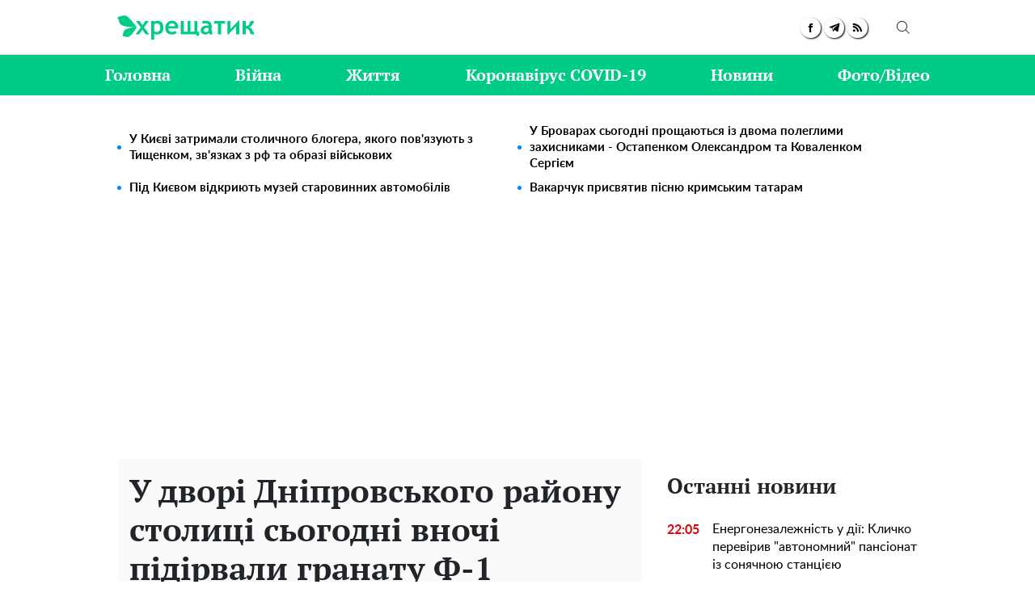

--- FILE ---
content_type: text/html; charset=UTF-8
request_url: https://khreschatyk.news/news/24384-u-dvori-dniprovskogo-rayonu-stolici-sogodni-vnochi-pidirvali-granatu-f-1
body_size: 30670
content:
<!doctype html>
<html lang="uk">
    <head prefix="og: http://ogp.me/ns# fb: http://ogp.me/ns/fb# article: http://ogp.me/ns/article#">
        <meta charset="utf-8">
        <meta http-equiv="X-UA-Compatible" content="IE=edge">
        <meta name="viewport" content="width=device-width, initial-scale=1, shrink-to-fit=no">
        <title>У дворі Дніпровського району столиці сьогодні вночі підірвали гранату Ф-1 - Хрещатик</title>
        <link rel="dns-prefetch" href="https://aixcdn.com">
<link rel="dns-prefetch" href="https://cdn.ampproject.org">
<link rel="dns-prefetch" href="https://adservice.google.com">
<link rel="dns-prefetch" href="https://adservice.google.com.ua">
<link rel="dns-prefetch" href="https://www.google-analytics.com">
<link rel="dns-prefetch" href="https://pagead2.googlesyndication.com">
<link rel="dns-prefetch" href="https://googleads.g.doubleclick.net">

        <style>.swiper-container{margin-left:auto;margin-right:auto;position:relative;overflow:hidden;list-style:none;padding:0;z-index:1}.swiper-wrapper{position:relative;width:100%;height:100%;z-index:1;display:flex;transition-property:transform;box-sizing:content-box}.swiper-wrapper{transform:translateZ(0)}.swiper-slide{flex-shrink:0;width:100%;height:100%;position:relative;transition-property:transform}:root{--swiper-navigation-size:44px}.swiper-button-next,.swiper-button-prev{position:absolute;top:50%;width:calc(var(--swiper-navigation-size)/44*27);height:var(--swiper-navigation-size);margin-top:calc(var(--swiper-navigation-size)*-1/2);z-index:10;cursor:pointer;background-size:27px 44px;background-position:50%;background-repeat:no-repeat}.swiper-button-prev{background-image:url("data:image/svg+xml;charset=utf-8,%3Csvg xmlns='http://www.w3.org/2000/svg' viewBox='0 0 27 44'%3E%3Cpath d='M0 22L22 0l2.1 2.1L4.2 22l19.9 19.9L22 44 0 22z' fill='%23007aff'/%3E%3C/svg%3E");left:10px;right:auto}.swiper-button-next{background-image:url("data:image/svg+xml;charset=utf-8,%3Csvg xmlns='http://www.w3.org/2000/svg' viewBox='0 0 27 44'%3E%3Cpath d='M27 22L5 44l-2.1-2.1L22.8 22 2.9 2.1 5 0l22 22z' fill='%23007aff'/%3E%3C/svg%3E");right:10px;left:auto}.swiper-pagination{position:absolute;text-align:center;transition:opacity .3s;transform:translateZ(0);z-index:10}.swiper-pagination-bullet-active{opacity:1;background:#007aff}@charset "UTF-8";:root{--blue:#007bff;--indigo:#6610f2;--purple:#6f42c1;--pink:#e83e8c;--red:#dc3545;--orange:#fd7e14;--yellow:#ffc107;--green:#28a745;--teal:#20c997;--cyan:#17a2b8;--white:#fff;--gray:#6c757d;--gray-dark:#343a40;--primary:#007bff;--secondary:#6c757d;--success:#28a745;--info:#17a2b8;--warning:#ffc107;--danger:#dc3545;--light:#f8f9fa;--dark:#343a40;--breakpoint-xs:0;--breakpoint-sm:576px;--breakpoint-md:768px;--breakpoint-lg:992px;--breakpoint-xl:1200px;--font-family-sans-serif:-apple-system,BlinkMacSystemFont,"Segoe UI",Roboto,"Helvetica Neue",Arial,"Noto Sans",sans-serif,"Apple Color Emoji","Segoe UI Emoji","Segoe UI Symbol","Noto Color Emoji";--font-family-monospace:SFMono-Regular,Menlo,Monaco,Consolas,"Liberation Mono","Courier New",monospace}*,:after,:before{box-sizing:border-box}html{font-family:sans-serif;line-height:1.15;-webkit-text-size-adjust:100%;-webkit-tap-highlight-color:rgba(0,0,0,0)}article,aside,figcaption,figure,footer,header,main,nav,section{display:block}body{margin:0;font-family:-apple-system,BlinkMacSystemFont,Segoe UI,Roboto,Helvetica Neue,Arial,Noto Sans,sans-serif,Apple Color Emoji,Segoe UI Emoji,Segoe UI Symbol,Noto Color Emoji;font-size:1rem;font-weight:400;line-height:1.6;color:#212529;text-align:left;background-color:#fff}[tabindex="-1"]:focus:not(:focus-visible){outline:0!important}hr{box-sizing:content-box;height:0;overflow:visible}h1,h2,h3,h4,h5,h6{margin-top:0;margin-bottom:.5rem}p{margin-top:0;margin-bottom:1rem}abbr[data-original-title],abbr[title]{text-decoration:underline;-webkit-text-decoration:underline dotted;text-decoration:underline dotted;cursor:help;border-bottom:0;-webkit-text-decoration-skip-ink:none;text-decoration-skip-ink:none}address{font-style:normal;line-height:inherit}address,dl,ol,ul{margin-bottom:1rem}dl,ol,ul{margin-top:0}ol ol,ol ul,ul ol,ul ul{margin-bottom:0}dt{font-weight:700}dd{margin-bottom:.5rem;margin-left:0}blockquote{margin:0 0 1rem}b,strong{font-weight:bolder}small{font-size:80%}sub,sup{position:relative;font-size:75%;line-height:0;vertical-align:baseline}sub{bottom:-.25em}sup{top:-.5em}a{color:#007bff;text-decoration:none;background-color:transparent}a:hover{color:#0056b3;text-decoration:underline}a:not([href]):not([class]),a:not([href]):not([class]):hover{color:inherit;text-decoration:none}code,pre{font-family:SFMono-Regular,Menlo,Monaco,Consolas,Liberation Mono,Courier New,monospace;font-size:1em}pre{margin-top:0;margin-bottom:1rem;overflow:auto;-ms-overflow-style:scrollbar}figure{margin:0 0 1rem}img{border-style:none}img,svg{vertical-align:middle}svg{overflow:hidden}table{border-collapse:collapse}caption{padding-top:.75rem;padding-bottom:.75rem;color:#6c757d;text-align:left;caption-side:bottom}th{text-align:inherit;text-align:-webkit-match-parent}label{display:inline-block;margin-bottom:.5rem}button{border-radius:0}button:focus{outline:1px dotted;outline:5px auto -webkit-focus-ring-color}button,input,select,textarea{margin:0;font-family:inherit;font-size:inherit;line-height:inherit}button,input{overflow:visible}button,select{text-transform:none}[role=button]{cursor:pointer}select{word-wrap:normal}[type=button],[type=reset],[type=submit],button{-webkit-appearance:button}[type=button]:not(:disabled),[type=reset]:not(:disabled),[type=submit]:not(:disabled),button:not(:disabled){cursor:pointer}[type=button]::-moz-focus-inner,[type=reset]::-moz-focus-inner,[type=submit]::-moz-focus-inner,button::-moz-focus-inner{padding:0;border-style:none}input[type=checkbox],input[type=radio]{box-sizing:border-box;padding:0}textarea{overflow:auto;resize:vertical}fieldset{min-width:0;padding:0;margin:0;border:0}legend{display:block;width:100%;max-width:100%;padding:0;margin-bottom:.5rem;font-size:1.5rem;line-height:inherit;color:inherit;white-space:normal}progress{vertical-align:baseline}[type=number]::-webkit-inner-spin-button,[type=number]::-webkit-outer-spin-button{height:auto}[type=search]{outline-offset:-2px;-webkit-appearance:none}[type=search]::-webkit-search-decoration{-webkit-appearance:none}::-webkit-file-upload-button{font:inherit;-webkit-appearance:button}template{display:none}[hidden]{display:none!important}.h1,.h2,.h3,.h4,.h5,.h6,h1,h2,h3,h4,h5,h6{margin-bottom:.5rem;font-weight:500;line-height:1.2}.h1,h1{font-size:2.5rem}.h2,h2{font-size:2rem}.h3,h3{font-size:1.75rem}.h4,h4{font-size:1.5rem}.h5,h5{font-size:1.25rem}.h6,h6{font-size:1rem}.lead{font-size:1.25rem;font-weight:300}hr{margin-top:1rem;margin-bottom:1rem;border:0;border-top:1px solid rgba(0,0,0,.1)}.small,small{font-size:80%;font-weight:400}.mark,mark{padding:.2em;background-color:#fcf8e3}.blockquote{margin-bottom:1rem;font-size:1.25rem}.container{width:100%;padding-right:15px;padding-left:15px;margin-right:auto;margin-left:auto}@media (min-width:992px){.container{max-width:1020px}}.row{display:flex;flex-wrap:wrap;margin-right:-15px;margin-left:-15px}.col-3,.col-4,.col-6,.col-8,.col-12,.col-lg-3,.col-lg-4,.col-lg-6,.col-lg-8,.col-lg-9,.col-lg-12,.col-md,.col-md-3,.col-md-4,.col-md-6,.col-md-8,.col-md-12,.col-sm-4,.col-sm-12{position:relative;width:100%;padding-right:15px;padding-left:15px}.col-3{flex:0 0 25%;max-width:25%}.col-4{flex:0 0 33.3333333333%;max-width:33.3333333333%}.col-6{flex:0 0 50%;max-width:50%}.col-8{flex:0 0 66.6666666667%;max-width:66.6666666667%}.col-12{flex:0 0 100%;max-width:100%}@media (min-width:576px){.col-sm-4{flex:0 0 33.3333333333%;max-width:33.3333333333%}.col-sm-12{flex:0 0 100%;max-width:100%}}@media (min-width:768px){.col-md{flex-basis:0;flex-grow:1;max-width:100%}.col-md-3{flex:0 0 25%;max-width:25%}.col-md-4{flex:0 0 33.3333333333%;max-width:33.3333333333%}.col-md-6{flex:0 0 50%;max-width:50%}.col-md-8{flex:0 0 66.6666666667%;max-width:66.6666666667%}.col-md-12{flex:0 0 100%;max-width:100%}}@media (min-width:992px){.col-lg-3{flex:0 0 25%;max-width:25%}.col-lg-4{flex:0 0 33.3333333333%;max-width:33.3333333333%}.col-lg-6{flex:0 0 50%;max-width:50%}.col-lg-8{flex:0 0 66.6666666667%;max-width:66.6666666667%}.col-lg-9{flex:0 0 75%;max-width:75%}.col-lg-12{flex:0 0 100%;max-width:100%}}.form-control{display:block;width:100%;height:calc(1.6em + .75rem + 2px);padding:.375rem .75rem;font-size:1rem;font-weight:400;line-height:1.6;color:#495057;background-color:#fff;background-clip:padding-box;border:1px solid #ced4da;border-radius:.25rem;transition:border-color .15s ease-in-out,box-shadow .15s ease-in-out}@media (prefers-reduced-motion:reduce){.form-control{transition:none}}.form-control::-ms-expand{background-color:transparent;border:0}.form-control:-moz-focusring{color:transparent;text-shadow:0 0 0 #495057}.form-control:focus{color:#495057;background-color:#fff;border-color:#80bdff;outline:0;box-shadow:0 0 0 .2rem rgba(0,123,255,.25)}.form-control::-moz-placeholder{color:#6c757d;opacity:1}.form-control:-ms-input-placeholder{color:#6c757d;opacity:1}.form-control::placeholder{color:#6c757d;opacity:1}.form-control:disabled,.form-control[readonly]{background-color:#e9ecef;opacity:1}input[type=date].form-control,input[type=datetime-local].form-control,input[type=month].form-control,input[type=time].form-control{-webkit-appearance:none;-moz-appearance:none;appearance:none}select.form-control:focus::-ms-value{color:#495057;background-color:#fff}select.form-control[multiple],select.form-control[size],textarea.form-control{height:auto}.form-group{margin-bottom:1rem}.form-inline{display:flex;flex-flow:row wrap;align-items:center}@media (min-width:576px){.form-inline label{justify-content:center}.form-inline .form-group,.form-inline label{display:flex;align-items:center;margin-bottom:0}.form-inline .form-group{flex:0 0 auto;flex-flow:row wrap}.form-inline .form-control{display:inline-block;width:auto;vertical-align:middle}.form-inline .input-group{width:auto}}.btn{display:inline-block;font-weight:400;color:#212529;text-align:center;vertical-align:middle;-webkit-user-select:none;-moz-user-select:none;-ms-user-select:none;user-select:none;background-color:transparent;border:1px solid transparent;padding:.375rem .75rem;font-size:1rem;line-height:1.6;border-radius:.25rem;transition:color .15s ease-in-out,background-color .15s ease-in-out,border-color .15s ease-in-out,box-shadow .15s ease-in-out}@media (prefers-reduced-motion:reduce){.btn{transition:none}}.btn:hover{color:#212529;text-decoration:none}.btn.focus,.btn:focus{outline:0;box-shadow:0 0 0 .2rem rgba(0,123,255,.25)}.btn.disabled,.btn:disabled{opacity:.65}.btn:not(:disabled):not(.disabled){cursor:pointer}a.btn.disabled,fieldset:disabled a.btn{pointer-events:none}.btn-primary{color:#fff;background-color:#007bff;border-color:#007bff}.btn-primary.focus,.btn-primary:focus,.btn-primary:hover{color:#fff;background-color:#0069d9;border-color:#0062cc}.btn-primary.focus,.btn-primary:focus{box-shadow:0 0 0 .2rem rgba(38,143,255,.5)}.btn-primary.disabled,.btn-primary:disabled{color:#fff;background-color:#007bff;border-color:#007bff}.btn-primary:not(:disabled):not(.disabled).active,.btn-primary:not(:disabled):not(.disabled):active,.show>.btn-primary.dropdown-toggle{color:#fff;background-color:#0062cc;border-color:#005cbf}.btn-primary:not(:disabled):not(.disabled).active:focus,.btn-primary:not(:disabled):not(.disabled):active:focus,.show>.btn-primary.dropdown-toggle:focus{box-shadow:0 0 0 .2rem rgba(38,143,255,.5)}.btn-success{color:#fff;background-color:#28a745;border-color:#28a745}.btn-success.focus,.btn-success:focus,.btn-success:hover{color:#fff;background-color:#218838;border-color:#1e7e34}.btn-success.focus,.btn-success:focus{box-shadow:0 0 0 .2rem rgba(72,180,97,.5)}.btn-success.disabled,.btn-success:disabled{color:#fff;background-color:#28a745;border-color:#28a745}.btn-success:not(:disabled):not(.disabled).active,.btn-success:not(:disabled):not(.disabled):active,.show>.btn-success.dropdown-toggle{color:#fff;background-color:#1e7e34;border-color:#1c7430}.btn-success:not(:disabled):not(.disabled).active:focus,.btn-success:not(:disabled):not(.disabled):active:focus,.show>.btn-success.dropdown-toggle:focus{box-shadow:0 0 0 .2rem rgba(72,180,97,.5)}.btn-warning{color:#212529;background-color:#ffc107;border-color:#ffc107}.btn-warning.focus,.btn-warning:focus,.btn-warning:hover{color:#212529;background-color:#e0a800;border-color:#d39e00}.btn-warning.focus,.btn-warning:focus{box-shadow:0 0 0 .2rem rgba(222,170,12,.5)}.btn-warning.disabled,.btn-warning:disabled{color:#212529;background-color:#ffc107;border-color:#ffc107}.btn-warning:not(:disabled):not(.disabled).active,.btn-warning:not(:disabled):not(.disabled):active,.show>.btn-warning.dropdown-toggle{color:#212529;background-color:#d39e00;border-color:#c69500}.btn-warning:not(:disabled):not(.disabled).active:focus,.btn-warning:not(:disabled):not(.disabled):active:focus,.show>.btn-warning.dropdown-toggle:focus{box-shadow:0 0 0 .2rem rgba(222,170,12,.5)}.btn-sm{padding:.25rem .5rem;font-size:.875rem;line-height:1.5;border-radius:.2rem}.btn-block{display:block;width:100%}.btn-block+.btn-block{margin-top:.5rem}input[type=button].btn-block,input[type=reset].btn-block,input[type=submit].btn-block{width:100%}.dropdown{position:relative}.dropdown-toggle{white-space:nowrap}.dropdown-toggle:after{display:inline-block;margin-left:.255em;vertical-align:.255em;content:"";border-top:.3em solid;border-right:.3em solid transparent;border-bottom:0;border-left:.3em solid transparent}.dropdown-toggle:empty:after{margin-left:0}.dropdown-menu{position:absolute;top:100%;left:0;z-index:1000;display:none;float:left;min-width:10rem;padding:.5rem 0;margin:.125rem 0 0;font-size:1rem;color:#212529;text-align:left;list-style:none;background-color:#fff;background-clip:padding-box;border:1px solid rgba(0,0,0,.15);border-radius:.25rem}.dropdown-menu-right{right:0;left:auto}.dropdown-menu[x-placement^=bottom],.dropdown-menu[x-placement^=left],.dropdown-menu[x-placement^=right],.dropdown-menu[x-placement^=top]{right:auto;bottom:auto}.dropdown-item{display:block;width:100%;padding:.25rem 1.5rem;clear:both;font-weight:400;color:#212529;text-align:inherit;white-space:nowrap;background-color:transparent;border:0}.dropdown-item:focus,.dropdown-item:hover{color:#16181b;text-decoration:none;background-color:#f8f9fa}.dropdown-item.active,.dropdown-item:active{color:#fff;text-decoration:none;background-color:#007bff}.dropdown-item.disabled,.dropdown-item:disabled{color:#6c757d;pointer-events:none;background-color:transparent}.dropdown-menu.show{display:block}.pagination{display:flex;padding-left:0;list-style:none;border-radius:.25rem}.page-link{position:relative;display:block;padding:.5rem .75rem;margin-left:-1px;line-height:1.25;color:#007bff;background-color:#fff;border:1px solid #dee2e6}.page-link:hover{z-index:2;color:#0056b3;text-decoration:none;background-color:#e9ecef;border-color:#dee2e6}.page-link:focus{z-index:3;outline:0;box-shadow:0 0 0 .2rem rgba(0,123,255,.25)}.page-item:first-child .page-link{margin-left:0;border-top-left-radius:.25rem;border-bottom-left-radius:.25rem}.page-item:last-child .page-link{border-top-right-radius:.25rem;border-bottom-right-radius:.25rem}.page-item.active .page-link{z-index:3;color:#fff;background-color:#007bff;border-color:#007bff}.page-item.disabled .page-link{color:#6c757d;pointer-events:none;cursor:auto;background-color:#fff;border-color:#dee2e6}.media{display:flex;align-items:flex-start}.border{border:1px solid #dee2e6!important}.clearfix:after{display:block;clear:both;content:""}.flex-column{flex-direction:column!important}.overflow-hidden{overflow:hidden!important}.fixed-top{top:0}.fixed-top{position:fixed;right:0;left:0;z-index:1030}.sr-only{position:absolute;width:1px;height:1px;padding:0;margin:-1px;overflow:hidden;clip:rect(0,0,0,0);white-space:nowrap;border:0}.text-right{text-align:right!important}.text-center{text-align:center!important}.text-capitalize{text-transform:capitalize!important}.text-muted{color:#6c757d!important}.visible{visibility:visible!important}body{overflow-y:scroll}@media (min-width:768px){body{padding-top:118px}}@media (max-width:767px){body{padding-top:68px}}@media (max-width:767px){main{max-width:100vh;overflow:hidden}}main .container{padding-top:15px}@media (min-width:1019px){main .container{width:1020px}}a{font-family:Lato,Arial;font-weight:400}a:hover{text-decoration:none}.h2,.h3,h1{font-family:"PT Serif",Georgia,Helvetica;font-weight:700}@media (max-width:767px){.responsive-image{position:relative}.responsive-image img{display:block;position:absolute;top:0;right:0;bottom:0;left:0;width:100%;height:100%}.hidden-sm,.right-column{display:none}}@media (min-width:768px){.right-column .sticky-box{position:-webkit-sticky;position:sticky;top:120px}}@font-face{font-family:"PT Serif";font-display:swap;src:url(/fonts/PTSerif-Bold.eot);src:url(/fonts/PTSerif-Bold.eot?#iefix) format("embedded-opentype"),url(/fonts/PTSerif-Bold.woff2) format("woff2"),url(/fonts/PTSerif-Bold.woff) format("woff"),url(/fonts/PTSerif-Bold.ttf) format("truetype");font-weight:700;font-style:normal}@font-face{font-family:Lato;font-display:swap;src:url(/fonts/Lato-Regular.eot);src:url(/fonts/Lato-Regular.eot?#iefix) format("embedded-opentype"),url(/fonts/Lato-Regular.woff2) format("woff2"),url(/fonts/Lato-Regular.woff) format("woff"),url(/fonts/Lato-Regular.ttf) format("truetype");font-weight:400;font-style:normal}@font-face{font-family:Lato;font-display:swap;src:url(/fonts/Lato-Bold.eot);src:url(/fonts/Lato-Bold.eot?#iefix) format("embedded-opentype"),url(/fonts/Lato-Bold.woff2) format("woff2"),url(/fonts/Lato-Bold.woff) format("woff"),url(/fonts/Lato-Bold.ttf) format("truetype");font-weight:700;font-style:normal}@font-face{font-family:"PT Serif";font-display:swap;src:url(/fonts/PTSerif-Regular.eot);src:url(/fonts/PTSerif-Regular.eot?#iefix) format("embedded-opentype"),url(/fonts/PTSerif-Regular.woff2) format("woff2"),url(/fonts/PTSerif-Regular.woff) format("woff"),url(/fonts/PTSerif-Regular.ttf) format("truetype");font-weight:400;font-style:normal}@font-face{font-family:icons;src:url(/fonts/icons.eot?mpderz);src:local("icons"),url(/fonts/icons.woff2?mpderz) format("woff2"),url(/fonts/icons.woff?mpderz) format("woff"),url(/fonts/icons.ttf?mpderz) format("truetype"),url(/fonts/icons.eot?#?mpderziefix) format("embedded-opentype"),url(/fonts/icons.svg?#?mpderzznaj-icon) format("svg");font-weight:400;font-style:normal}[class*=" icon-"],[class^=icon-]{font-family:icons!important;speak:none;font-style:normal;font-weight:400;font-variant:normal;text-transform:none;line-height:1;-webkit-font-smoothing:antialiased;-moz-osx-font-smoothing:grayscale}.icon-timing:before{content:"\E900"}.icon-arrow_left:before{content:"\E901"}.icon-arrow_right:before{content:"\E902"}.icon-search:before{content:"\E903"}.icon-rss:before{content:"\E904"}.icon-facebook:before{content:"\E908"}.icon-instagram:before{content:"\E909"}.icon-viber:before{content:"\E90A"}.icon-telegram:before{content:"\E90B"}.footer,.navbar{font-family:"PT Serif",Georgia,Helvetica;font-weight:700;padding:0;background-color:#fff}@media (min-width:768px){.footer,.navbar{height:118px}}@media (max-width:767px){.footer,.navbar{height:68px}}.footer.fixed-top,.navbar.fixed-top{-webkit-backface-visibility:hidden;backface-visibility:hidden;z-index:1000001}.footer .mobile-search__container,.navbar .mobile-search__container{display:none}.footer .mobile-search__container--visible,.navbar .mobile-search__container--visible{display:block;position:fixed;top:65px;right:0;bottom:0;left:0;background-color:#fff}.footer .mobile-search__container--visible p,.navbar .mobile-search__container--visible p{padding:50px 0 30px;font-size:30px;display:block;text-align:center}.footer .mobile-search__container--visible .form-search,.navbar .mobile-search__container--visible .form-search{position:relative;border:2px solid #000}.footer .mobile-search__container--visible .form-search .form-control,.navbar .mobile-search__container--visible .form-search .form-control{height:45px;width:100%;font-size:18px;color:#000;padding:0 50px 0 10px;border:none;background:0 0;outline:0}.footer .mobile-search__container--visible .form-search .btn-search-submit,.navbar .mobile-search__container--visible .form-search .btn-search-submit{position:absolute;top:0;right:0;padding-right:10px;font-size:30px;color:#000;border:none;background:0 0;outline:0}.footer .nav-top,.navbar .nav-top{color:#00cc85;height:68px;background-color:#fff;border-bottom:1px solid #dcdcdc}.footer .nav-top .container,.navbar .nav-top .container{display:flex;align-items:center;justify-content:space-between;height:68px}@media (min-width:768px){.footer .nav-top .container .mobile-search--icon,.navbar .nav-top .container .mobile-search--icon{display:none}}@media (max-width:767px){.footer .nav-top .container .nav-top--left,.navbar .nav-top .container .nav-top--left{position:absolute}.footer .nav-top .container .mobile-search--icon,.navbar .nav-top .container .mobile-search--icon{position:relative;width:50px;height:50px;padding:14px 0 0 20px}.footer .nav-top .container .mobile-search--icon .search-mobile--inner,.navbar .nav-top .container .mobile-search--icon .search-mobile--inner{position:relative;width:25px;height:25px}.footer .nav-top .container .mobile-search--icon .search--circle,.navbar .nav-top .container .mobile-search--icon .search--circle{width:14px;height:14px;top:1px;left:5px;position:absolute;box-sizing:border-box;border:2px solid #000;border-radius:50%;background:none;color:#fff;outline:0;transition:all .5s ease}.footer .nav-top .container .mobile-search--icon .search--circle-close,.navbar .nav-top .container .mobile-search--icon .search--circle-close{width:26px;height:16px;top:0;left:0;position:absolute;box-sizing:border-box;border:none;border-bottom:2px solid #000;border-radius:0;background:none;color:#fff;outline:0;transform:rotate(-45deg);transition:all .5s ease}.footer .nav-top .container .mobile-search--icon .search--circle:after,.navbar .nav-top .container .mobile-search--icon .search--circle:after{content:"";position:absolute;top:13px;left:8px;width:13px;height:2px;background-color:#000;transform:rotate(45deg);transition:all .5s ease}.footer .nav-top .container .mobile-search--icon .search--circle-close:after,.navbar .nav-top .container .mobile-search--icon .search--circle-close:after{content:"";position:absolute;top:14px;left:0;width:26px;height:2px;background-color:#000;transform:rotate(270deg);transition:all .5s ease}}.footer .nav-top--left,.navbar .nav-top--left{display:flex;align-items:center}.footer .nav-top--left .nav-social-links,.navbar .nav-top--left .nav-social-links{display:flex;justify-content:space-between;margin-right:60px}@media (max-width:767px){.footer .nav-top--left .nav-social-links,.navbar .nav-top--left .nav-social-links{display:none}}.footer .nav-top--left .nav-social-links a,.navbar .nav-top--left .nav-social-links a{display:flex;justify-content:center;align-items:center;flex:0 0 25px;height:25px;width:25px;margin:0 2px;color:#000;border-radius:100%;box-shadow:1px 1px 2px #000}.footer .nav-top--left .nav-social-links a span,.navbar .nav-top--left .nav-social-links a span{font-size:11px}.footer .nav-top--left .nav-social-links a span.icon-telegram,.navbar .nav-top--left .nav-social-links a span.icon-telegram{font-size:14px}.footer .nav-top--left .nav-social-links a:hover span,.navbar .nav-top--left .nav-social-links a:hover span{font-size:13px}.footer .nav-top--left .nav-social-links a:hover span.icon-telegram,.navbar .nav-top--left .nav-social-links a:hover span.icon-telegram{font-size:16px}.footer .nav-top--left .nav-social-links .twitter:hover svg,.navbar .nav-top--left .nav-social-links .twitter:hover svg{height:17px;width:17px}@media (min-width:768px){.footer .nav-top .nav-logotype,.footer .nav-top .nav-logotype svg,.navbar .nav-top .nav-logotype,.navbar .nav-top .nav-logotype svg{display:block;width:168.859px;height:47.688px}}@media (max-width:767px){.footer .nav-top .nav-logotype,.footer .nav-top .nav-logotype svg,.navbar .nav-top .nav-logotype,.navbar .nav-top .nav-logotype svg{display:block;width:200px;height:47.141px}}@media (max-width:400px){.footer .nav-top .nav-logotype,.navbar .nav-top .nav-logotype{margin-left:20px;width:190px}.footer .nav-top .nav-logotype svg,.navbar .nav-top .nav-logotype svg{width:190px}}.footer .nav-top .b__search--footer,.footer .nav-top .b__search--navbar,.navbar .nav-top .b__search--footer,.navbar .nav-top .b__search--navbar{position:relative}@media (max-width:767px){.footer .nav-top .b__search--footer,.footer .nav-top .b__search--navbar,.navbar .nav-top .b__search--footer,.navbar .nav-top .b__search--navbar{display:none}}.footer .nav-top .b__search--footer.opened .form-search input,.footer .nav-top .b__search--navbar.opened .form-search input,.navbar .nav-top .b__search--footer.opened .form-search input,.navbar .nav-top .b__search--navbar.opened .form-search input{display:block;width:250px;padding:4px 0 4px 10px;transition:all .3s ease-in-out}.footer .nav-top .b__search--footer.opened .form-search .btn-search-submit,.footer .nav-top .b__search--navbar.opened .form-search .btn-search-submit,.navbar .nav-top .b__search--footer.opened .form-search .btn-search-submit,.navbar .nav-top .b__search--navbar.opened .form-search .btn-search-submit{display:block;margin-top:1px;color:#00cc85;border:none;cursor:pointer;position:relative}.footer .nav-top .b__search--footer.opened .btn-search,.footer .nav-top .b__search--navbar.opened .btn-search,.navbar .nav-top .b__search--footer.opened .btn-search,.navbar .nav-top .b__search--navbar.opened .btn-search{display:none}.footer .nav-top .b__search--footer.opened .btn-search--close,.footer .nav-top .b__search--navbar.opened .btn-search--close,.navbar .nav-top .b__search--footer.opened .btn-search--close,.navbar .nav-top .b__search--navbar.opened .btn-search--close{display:block}.footer .nav-top .b__search--footer .form-search,.footer .nav-top .b__search--navbar .form-search,.navbar .nav-top .b__search--footer .form-search,.navbar .nav-top .b__search--navbar .form-search{display:flex;justify-content:flex-end;background:none}.footer .nav-top .b__search--footer .form-search input,.footer .nav-top .b__search--navbar .form-search input,.navbar .nav-top .b__search--footer .form-search input,.navbar .nav-top .b__search--navbar .form-search input{color:#000;width:0;padding:0;border-radius:0;border:none;border-bottom:1px solid #fff;background-color:#dadada}.footer .nav-top .b__search--footer .form-search input:focus,.footer .nav-top .b__search--navbar .form-search input:focus,.navbar .nav-top .b__search--footer .form-search input:focus,.navbar .nav-top .b__search--navbar .form-search input:focus{box-shadow:none}.footer .nav-top .b__search--footer .form-search .btn-search-submit,.footer .nav-top .b__search--navbar .form-search .btn-search-submit,.navbar .nav-top .b__search--footer .form-search .btn-search-submit,.navbar .nav-top .b__search--navbar .form-search .btn-search-submit{display:none;color:#fff;border:none;border-bottom:1px solid #fff;border-radius:0;padding:4px 10px 3px;background:none;line-height:1;outline:0}.footer .nav-top .b__search--footer .form-search .btn-search-submit:active:focus,.footer .nav-top .b__search--footer .form-search .btn-search-submit:hover,.footer .nav-top .b__search--navbar .form-search .btn-search-submit:active:focus,.footer .nav-top .b__search--navbar .form-search .btn-search-submit:hover,.navbar .nav-top .b__search--footer .form-search .btn-search-submit:active:focus,.navbar .nav-top .b__search--footer .form-search .btn-search-submit:hover,.navbar .nav-top .b__search--navbar .form-search .btn-search-submit:active:focus,.navbar .nav-top .b__search--navbar .form-search .btn-search-submit:hover{background:none;box-shadow:none}.footer .nav-top .b__search--footer .btn-search,.footer .nav-top .b__search--navbar .btn-search,.navbar .nav-top .b__search--footer .btn-search,.navbar .nav-top .b__search--navbar .btn-search{position:absolute;top:2px;right:0;color:#000;padding:10px 10px 9px;border:none;border-radius:0;background:none;line-height:1;outline:0;cursor:pointer}.footer .nav-top .b__search--footer .btn-search--close,.footer .nav-top .b__search--navbar .btn-search--close,.navbar .nav-top .b__search--footer .btn-search--close,.navbar .nav-top .b__search--navbar .btn-search--close{display:none;position:absolute;right:44px;top:13px;width:16px;height:16px;padding:0;background:none;border:none;outline:0;cursor:pointer}.footer .nav-top .b__search--footer .btn-search--close:after,.footer .nav-top .b__search--footer .btn-search--close:before,.footer .nav-top .b__search--navbar .btn-search--close:after,.footer .nav-top .b__search--navbar .btn-search--close:before,.navbar .nav-top .b__search--footer .btn-search--close:after,.navbar .nav-top .b__search--footer .btn-search--close:before,.navbar .nav-top .b__search--navbar .btn-search--close:after,.navbar .nav-top .b__search--navbar .btn-search--close:before{width:16px;height:1px;background-color:#00cc85;position:absolute;content:"";display:block}.footer .nav-top .b__search--footer .btn-search--close:before,.footer .nav-top .b__search--navbar .btn-search--close:before,.navbar .nav-top .b__search--footer .btn-search--close:before,.navbar .nav-top .b__search--navbar .btn-search--close:before{top:0;transform:translate3d(0,7px,0) rotate(45deg)}.footer .nav-top .b__search--footer .btn-search--close:after,.footer .nav-top .b__search--navbar .btn-search--close:after,.navbar .nav-top .b__search--footer .btn-search--close:after,.navbar .nav-top .b__search--navbar .btn-search--close:after{top:0;transform:translate3d(0,7px,0) rotate(-45deg)}.footer .nav,.navbar .nav{background-color:#00cc85}@media (min-width:768px){.footer .nav-items,.navbar .nav-items{display:flex;align-items:center;justify-content:space-between;height:50px;padding:0;margin-bottom:0;list-style:none}.footer .nav-items .nav-social-links,.navbar .nav-items .nav-social-links{display:none}.footer .nav-items .nav-item .dropdown-menu,.navbar .nav-items .nav-item .dropdown-menu{right:0;left:auto}.footer .nav-items .nav-item .nav-link,.navbar .nav-items .nav-item .nav-link{font-family:"PT Serif",Georgia,Helvetica;color:#fff;font-size:20px;line-height:50px;font-weight:700;padding:0}.footer .nav-items .nav-item .nav-link:hover,.navbar .nav-items .nav-item .nav-link:hover{text-decoration:underline}}@media (max-width:767px){.footer .nav-items,.navbar .nav-items{display:none}}.footer .navbar-hamburger,.navbar .navbar-hamburger{display:none}@media (max-width:767px){.footer .navbar-hamburger,.navbar .navbar-hamburger{display:block;width:35px;height:24px;position:relative;border:none;background:none;transform:rotate(0deg);transition:.5s ease-in-out;outline:0;cursor:pointer}.footer .navbar-hamburger span,.navbar .navbar-hamburger span{display:block;position:absolute;height:3px;width:100%;background:#222;border-radius:9px;opacity:1;left:0;transform:rotate(0deg);transition:.25s ease-in-out}.footer .navbar-hamburger span:first-child,.navbar .navbar-hamburger span:first-child{top:0}.footer .navbar-hamburger span:nth-child(2),.footer .navbar-hamburger span:nth-child(3),.navbar .navbar-hamburger span:nth-child(2),.navbar .navbar-hamburger span:nth-child(3){top:10px}.footer .navbar-hamburger span:nth-child(4),.navbar .navbar-hamburger span:nth-child(4){top:20px}.footer.show-nav .navbar-hamburger span:first-child,.navbar.show-nav .navbar-hamburger span:first-child{top:12px;width:0;left:50%}.footer.show-nav .navbar-hamburger span:nth-child(2),.navbar.show-nav .navbar-hamburger span:nth-child(2){transform:rotate(45deg)}.footer.show-nav .navbar-hamburger span:nth-child(3),.navbar.show-nav .navbar-hamburger span:nth-child(3){transform:rotate(-45deg)}.footer.show-nav .navbar-hamburger span:nth-child(4),.navbar.show-nav .navbar-hamburger span:nth-child(4){top:12px;width:0;left:50%}.footer.show-nav .nav,.navbar.show-nav .nav{position:fixed;top:68px;right:0;bottom:0;left:0;height:auto;margin-bottom:0;display:block;background-color:#fff;overflow-y:scroll;z-index:1000}.footer.show-nav .nav .nav-items,.navbar.show-nav .nav .nav-items{padding:0 20px;display:flex;flex-wrap:wrap;list-style:none}.footer.show-nav .nav .nav-items li,.navbar.show-nav .nav .nav-items li{flex:0 0 100%;line-height:34px}.footer.show-nav .nav .nav-items li a,.navbar.show-nav .nav .nav-items li a{font-size:20px;color:#000;line-height:2em}.footer.show-nav .nav .nav-items .nav-item.dropdown,.footer.show-nav .nav .nav-items .nav-link.dropdown-toggle,.navbar.show-nav .nav .nav-items .nav-item.dropdown,.navbar.show-nav .nav .nav-items .nav-link.dropdown-toggle{display:none}.footer.show-nav .nav .nav-items .dropdown-menu,.navbar.show-nav .nav .nav-items .dropdown-menu{display:block;position:static;padding:0;float:none;border:0}.footer.show-nav .nav .nav-items .dropdown-menu a,.navbar.show-nav .nav .nav-items .dropdown-menu a{padding:0}.footer.show-nav .nav .nav-items .nav-social-links,.navbar.show-nav .nav .nav-items .nav-social-links{display:flex;width:100%;flex-direction:row;padding:20px 0}.footer.show-nav .nav .nav-items .nav-social-links a,.navbar.show-nav .nav .nav-items .nav-social-links a{display:flex;align-items:center;justify-content:center;height:44px;width:44px;color:#000;border:2px solid #000;border-radius:100%;text-decoration:none;margin-right:10px}.footer.show-nav .nav .nav-items .nav-social-links a span,.navbar.show-nav .nav .nav-items .nav-social-links a span{font-size:24px}}.footer{position:relative;height:auto;z-index:9}.footer p{font-weight:400;text-align:center}.footer p a{color:#337ab7}.footer .internal-links{text-align:center;margin-bottom:15px}.footer .internal-links a{color:#000;margin:0 10px}.footer .internal-links a:hover{color:#337ab7}@media (max-width:767px){.footer .nav-top .container .nav-logotype{margin:0 auto}}.b_top-slider{position:relative;max-width:990px;margin-bottom:20px}@media (min-width:768px){.b_top-slider{height:183px}}@media (min-width:768px){.b_top-slider .top-slider .swiper-wrapper a{display:block;width:148.333px;margin-right:20px;text-decoration:none}.b_top-slider .top-slider .swiper-wrapper a img{display:block;height:100px;width:148.333px}.b_top-slider .top-slider .swiper-wrapper h4{font-family:"PT Serif",Georgia,Helvetica;color:#000;font-size:18px;line-height:19px;font-weight:700;height:83px;padding:5px 10px 5px 0;margin-bottom:0;overflow:hidden;text-overflow:ellipsis;display:-webkit-box;-webkit-line-clamp:4;-webkit-box-orient:vertical}}@media (max-width:767px){.b_top-slider .top-slider .swiper-wrapper a{display:block}.b_top-slider .top-slider .swiper-wrapper a .responsive-image{padding-bottom:66%}.b_top-slider .top-slider .swiper-wrapper a .responsive-image:before{content:"";position:absolute;top:0;left:0;height:100%;width:100%;display:block;background:rgba(0,0,0,.5);z-index:1}.b_top-slider .top-slider .swiper-wrapper h4{position:absolute;top:10px;left:10px;width:80%;font-family:Lato,Arial;color:#fff;font-size:18px;line-height:22px;font-weight:700;z-index:2}}@media (min-width:768px){.b_top-slider .top-slider .swiper-wrapper .swiper-slide:hover h4{color:#505050;transition:all .5s ease-out}}.b_top-slider .swiper-button-next,.b_top-slider .swiper-button-prev{display:flex;align-items:center;justify-content:center;font-size:20px;top:40px;margin:0;background-image:none;outline:0}.b_top-slider .swiper-button-next span,.b_top-slider .swiper-button-prev span{font-weight:700}@media (min-width:1019px){.b_top-slider .swiper-button-prev{left:-40px}.b_top-slider .swiper-button-next{right:-40px}}@media (max-width:767px){.b_top-slider .swiper-button-next,.b_top-slider .swiper-button-prev{top:80px;width:40px;padding:7px 8px;background-image:none;background-color:hsla(0,0%,100%,.5);z-index:10}.b_top-slider .swiper-button-prev{left:0}.b_top-slider .swiper-button-next{right:0}}.main-slider .swiper-wrapper .swiper-slide:hover h4{color:#505050}@media (min-width:768px){.main-slider .swiper-wrapper .swiper-slide img{display:block;height:400px;width:735px}}@media (max-width:767px){.main-slider .swiper-wrapper .swiper-slide .responsive-image{padding-bottom:54%}}.main-slider .swiper-wrapper .swiper-slide--title{color:#000;max-width:734px;padding:5px 10px 15px;background-color:#fafafa}.main-slider .swiper-wrapper .swiper-slide--title h4{font-family:"PT Serif",Georgia,Helvetica;font-weight:700}@media (min-width:768px){.main-slider .swiper-wrapper .swiper-slide--title h4{font-size:32px;line-height:32px}}@media (max-width:767px){.main-slider .swiper-wrapper .swiper-slide--title h4{font-size:18px;line-height:21px}}.main-slider .swiper-wrapper .swiper-slide--title p{font-size:18px;margin-bottom:10px}.main-slider .swiper-wrapper .swiper-slide--title .b__post--date{display:flex;justify-content:flex-end}@media (max-width:768px){.main-slider .swiper-wrapper .swiper-slide--title{padding:5px 10px}}.main-slider:hover .swiper-button-next,.main-slider:hover .swiper-button-prev{background:hsla(0,0%,100%,.5);transition:all .5s ease-out}.main-slider .swiper-button-next,.main-slider .swiper-button-prev{display:flex;justify-content:center;align-items:center;height:53px;width:51px;top:200px;margin:0;background-image:none;background:hsla(0,0%,100%,.24);outline:0}.main-slider .swiper-button-next span,.main-slider .swiper-button-prev span{font-size:30px;font-weight:700;color:#000}@media (min-width:768px){.main-slider .swiper-button-prev{left:0}.main-slider .swiper-button-next{right:0}}@media (max-width:767px){.main-slider .swiper-button-next,.main-slider .swiper-button-prev{top:100px;width:45px;background-color:hsla(0,0%,85.5%,.76)}.main-slider .swiper-button-next span,.main-slider .swiper-button-prev span{font-size:20px}.main-slider .swiper-button-prev{left:0}.main-slider .swiper-button-next{right:0}}@media (max-width:767px){.home .b__post--date{justify-content:flex-end}}.title-newsfeed{font-size:22px}.title-newsfeed a{font-size:22px;color:#000;font-weight:700;font-family:"PT Serif",Georgia,Helvetica}.title-newsfeed:hover{cursor:pointer}.title-newsfeed:hover a{color:#337ab7}.b__post{position:relative;margin-bottom:20px}.b__post:hover a h4{color:#505050;transition:all .5s ease-out}.b__post h4{color:#000;font-family:"PT Serif",Georgia,Helvetica;font-weight:700}.b__post-newsfeed{margin-top:20px}.b__post-newsfeed .b_post-bold a{font-weight:700}@media (min-width:768px){.b__post-newsfeed .b__post{font-family:Lato,Arial}.b__post-newsfeed .b__post--media{display:flex;flex-direction:row}.b__post-newsfeed .b__post time{color:#e40206;font-weight:700}.b__post-newsfeed .b__post a{color:#000;font-size:16px;line-height:22px;padding-left:16px}.b__post-newsfeed .b__post a:hover{color:#505050;transition:all .5s ease-out}.b__post-newsfeed .b__post-bold a{font-weight:700}.b__post-newsfeed .b__post--image{display:none}}@media (max-width:767px){.b__post-newsfeed .b__post{display:flex}.b__post-newsfeed .b__post--media{display:flex;flex-direction:column-reverse;justify-content:space-between;width:100%}.b__post-newsfeed .b__post--media a{font-family:Lato,Arial;font-size:16px;color:#000;line-height:1.2;padding-bottom:6px}.b__post-newsfeed .b__post--media time{display:flex;align-items:center;justify-content:flex-end;font-family:Lato,Arial;font-size:13px;color:#706f6f;line-height:13px;text-align:right}.b__post-newsfeed .b__post--media time:before{font-family:icons!important;content:"\E900";font-size:14px;color:#000;padding-right:4px}.b__post-newsfeed .b__post--image{display:block;flex:0 0 150px;height:100px;margin-right:10px}.b__post-newsfeed .b__post--image img{display:block;height:100px;width:150px}}.b__post--card{width:300px;margin:0 auto 20px}.b__post--card img{display:block;height:200px;width:300px}.b__post--card h4{font-family:"PT Serif",Georgia,Helvetica;font-size:22px;line-height:26px;padding:10px 0}.b__post--card .b__post--date{justify-content:flex-end}.b__post--image-md{margin-bottom:30px}.b__post--image-md .b__post--text{padding-top:10px}.b__post--image-md .b__post--text .b__post--caption{justify-content:flex-end}@media (min-width:768px){.b__post--image-md .responsive-image{width:350px;height:250px}.b__post--image-md .responsive-image img{display:block;width:350px;height:250px}}@media (min-width:768px) and (max-width:991px){.b__post--image-md .responsive-image{width:100%;height:100%}.b__post--image-md .responsive-image img{display:block;width:100%;height:100%}}@media (max-width:767px){.b__post--image-md .responsive-image{position:relative;height:0;padding-bottom:71%}.b__post--image-md .responsive-image img{position:absolute;top:0;right:0;bottom:0;left:0;height:100%;width:100%}.b__post--image-md .b__post--text{padding:5px 0}.b__post--image-md .b__post--text h4{font-size:16px;line-height:21px}}.b__post--image-sm .b__post--text h4{padding-top:10px}@media (min-width:768px){.b__post--image-sm{display:flex}.b__post--image-sm img{display:block;height:180px;width:225px}.b__post--image-sm .b__post--media{padding-left:10px}.b__post--image-sm .b__post--media h4{font-size:20px}}@media (max-width:767px){.b__post--image-sm .responsive-image{padding-bottom:66%}.b__post--image-sm h4{padding:5px 0}}.b__post--image-sm h4{font-size:16px;line-height:21px}.b__post--image-xs{display:flex;margin-bottom:30px}.b__post--image-xs .b__post--text{display:flex;flex-direction:column;justify-content:space-between;padding-left:10px}.b__post--image-xs img{display:block;height:100px;width:150px}.b__post--image-xs h4{font-size:16px;line-height:21px;margin-bottom:0;overflow:hidden;text-overflow:ellipsis;display:-webkit-box;-webkit-line-clamp:4;-webkit-box-orient:vertical}.b__post--lead{font-family:Lato,Arial;margin-bottom:10px}.b__post--date{display:flex;flex-direction:row;align-items:center;font-family:Lato,Arial;font-size:13px;color:#706f6f;line-height:1;white-space:nowrap}.b__post--date:before{font-family:icons!important;content:"\E900";font-size:14px;color:#000;padding-right:4px}@media (min-width:768px){.b__post--caption{display:flex;justify-content:space-between;align-items:center}}@media (max-width:767px){.b__post--date{padding-top:10px}}.b__post--top-news .responsive-image{position:relative;height:0;padding-bottom:65%}.b__post--top-news .responsive-image img{position:absolute;left:0;right:0;top:0;bottom:0;height:100%;width:100%}.showbiz-news{padding:20px 0;justify-content:center}.showbiz-news .b__post{position:relative;display:block;color:#fff}.showbiz-news .b__post img{display:block;filter:brightness(80%) contrast(80%)}.showbiz-news .b__post h4{position:absolute;font-size:18px}.showbiz-news .b__post--date{position:absolute;right:10px;bottom:10px;color:#fff}.showbiz-news .b__post--date:before{color:#fff}.showbiz-news .b__post--image-vertical,.showbiz-news .b__post--image-vertical img{width:225px;height:500px}.showbiz-news .b__post--image-vertical h4{left:10px;bottom:30px;right:10px}.showbiz-news .b__post--image-horizontal{width:450px;height:225px;margin-bottom:24px}.showbiz-news .b__post--image-horizontal img{width:450px;height:225px}.showbiz-news .b__post--image-horizontal h4{top:10px;left:10px;right:10px}.showbiz-news .b__post--image-square,.showbiz-news .b__post--image-square img{width:210px;height:250px}.showbiz-news .b__post--image-square h4{left:10px;right:10px}.showbiz-news .b__post--image-square.left h4{top:10px}.showbiz-news .b__post--image-square.right h4{bottom:30px}.b__related-post{display:flex;flex-direction:row;flex-wrap:wrap;justify-content:space-between}.b__related-post .b__post--image-lg{flex:0 0 100%}@media (min-width:768px){.b__related-post .b__post--image-lg img{height:390px;width:650px}}@media (min-width:768px){.b__related-post .b__post--image-md{flex:0 0 320px}.b__related-post .b__post--image-md img{height:240px;width:320px}}@media (max-width:767px){.b__related-post .b__post--image-md .responsive-image{padding-bottom:66%}}.b__related-post .b__post--date{justify-content:flex-end}.b__media--news{display:flex;flex-wrap:wrap}.h2,.h3{display:block;font-size:26px;line-height:1;padding:0 0 10px}@media (max-width:767px){.home a.h3{display:none}}.pagination{justify-content:center;margin:10px auto}.pagination .page-link{color:#000;border:none}.pagination .page-link:focus{box-shadow:none}.pagination .page-item.active .page-link{color:#fff;background-color:#7d7d7d}.pagination .page-item .page-link{color:#000;outline:0}@media (max-width:767px){.pagination .page-item:nth-child(6),.pagination .page-item:nth-child(7),.pagination .page-item:nth-child(8),.pagination .page-item:nth-child(9){display:none}}.search .b__post--image-md{display:flex}.search .b__post--image-md img{display:block;height:100px;width:150px}.search .form-search{position:relative}.search .form-search input{width:90%;outline:0}.search .form-search .btn-search{position:absolute;top:0;right:0;bottom:0;background-color:#bbb;border-radius:0 .25rem .25rem 0}.search .b__post--text{width:100%;padding:0 0 0 10px}@media (max-width:767px){.search .b__post--text{display:flex;flex-direction:column;justify-content:space-between}.search .b__post--text .b__post--lead{display:none}}.b__read-more{display:block;color:#000;font-weight:700;text-align:center;margin:15px 0}.b__read-more span{font-size:12px;font-weight:700}.contacts main{padding:50px 0}.contacts h1{font-family:"PT Serif",Georgia,Helvetica;margin-bottom:25px}.contacts .b__contacts--right{display:flex;flex-direction:column;justify-content:center;font-size:18px}.contacts .b__contacts--right p{margin-bottom:0}.contacts .b__contacts--right address a{color:#000;display:block}.contacts .b__contacts--right address a[href^=mailto]{color:#337ab7}.ai-placement{text-align:center;margin:0 auto 20px}.b__title--error-404{font-family:"PT Serif",Georgia,Helvetica;font-size:32px;text-align:center;padding:50px 0}.b__subscription-form{background-color:#111;margin-bottom:20px}.b__subscription-form .h2{text-align:center;font-family:Lato,Arial;color:#fff;padding:10px 0}.b__subscription-form--image{display:block;width:650px;height:309px}.b__subscription-form.square .h2{font-size:23px}.b__subscription-form.square .b__subscription-form--image{width:310px;height:310px}.b__subscription-form.square .sp-form .sp-field,.b__subscription-form.square .sp-form .sp-field.sp-button-container{flex:0 0 100%}.b__subscription-form.square .sp-form .sp-field.sp-button-container .sp-button{width:100%}.b__subscription-form .sp-form{width:auto;margin-bottom:0}.b__subscription-form .sp-form .sp-field .sp-form-control{border-radius:0}.b__subscription-form .sp-form .sp-field .sp-form-control:focus{outline-color:#006eb0}.b__subscription-form .sp-form .sp-field .sp-form-control::-moz-placeholder{color:#111}.b__subscription-form .sp-form .sp-field .sp-form-control:-ms-input-placeholder{color:#111}.b__subscription-form .sp-form .sp-field .sp-form-control::placeholder{color:#111}.b__subscription-form .sp-form .sp-field .sp-button{border:1px solid;border-radius:0;background-color:transparent}.b__subscription-form .sp-form .sp-field .sp-button:hover{top:0}.b_trends{display:flex;flex-direction:row;height:25px;width:100%;margin-bottom:8px}.b_trends-icon{height:25px;width:25px}.b_trends-icon svg{display:block}.b_trends-items{display:flex;align-items:center;white-space:nowrap;overflow:hidden;text-overflow:ellipsis}.b_trends a{display:block;height:25px;margin-left:4px;color:#000;font-size:14px;padding:3px 10px;border-radius:5px;text-transform:uppercase;background-color:#ffee7f}.b_trends a:hover{background-color:#ffde00;cursor:pointer}.b__popular-news .b__post--text h4{overflow:hidden;text-overflow:ellipsis;display:-webkit-box;-webkit-line-clamp:5;-webkit-box-orient:vertical}a.btn-ms{z-index:10;display:block;background:url(/img/facebook-mes-icon.png) no-repeat;background-size:contain;background-position:50%;position:fixed;right:15px;bottom:15px;width:90px;height:90px;-webkit-animation:shake 6s infinite alternate;animation:shake 6s infinite alternate}@keyframes shake{5%,45%{transform:translate3d(0,-1px,0)}10%,40%{transform:translate3d(0,2px,0)}15%,25%,35%{transform:translate3d(0,-4px,0)}20%,30%{transform:translate3d(0,4px,0)}}@media (min-width:767px){.b__category-news .b__post--media{display:flex;flex-direction:column;justify-content:space-around;padding-left:20px}.b__category-news .b__post--media .b__post--date{justify-content:flex-end}}.b__popular-article{position:relative;border:1px solid rgba(207,206,213,.75);margin:25px -15px;color:#fff;background:#5c5c5c}.b__popular-article span{font-weight:700;display:block;padding:10px 15px;border-bottom:1px solid rgba(207,206,213,.75);background:#3e3e3e}.b__popular-article--inner{padding:15px 15px 30px}.b__popular-article--inner a{display:flex;flex-direction:row;align-items:center;color:#fff}.b__popular-article--inner a:before{content:"-";display:block;padding-right:15px}.b__popular-article--inner a h4{font-size:18px;font-weight:400;margin:15px 0}.b__popular-article--inner a:hover h4{color:#cacaca;text-decoration:underline}.b__popular-article--more{position:absolute;right:10px;bottom:13px;color:#fff;font-size:16px;text-decoration:underline}.b__popular-article--more:hover{color:#cacaca;text-decoration:underline}.editors-team{display:flex}.editors-team h1{font-family:"PT Serif",Georgia,Helvetica;display:flex;justify-content:center;margin-bottom:30px;width:100%}@media (min-width:768px){.editors-team{flex-direction:row;justify-content:space-between;flex-wrap:wrap}}@media (max-width:767px){.editors-team{flex-direction:column}}.editors-team .b-editor{display:flex;flex-direction:column;align-items:center;padding:15px;margin-bottom:20px;border-radius:10px;background-color:#e6e6e6}@media (min-width:768px){.editors-team .b-editor{flex:0 0 23%}}.editors-team .b-editor--img{position:relative;width:100px;height:100px;margin-bottom:15px;border-radius:100%;border:1px solid #e4e4e4;overflow:hidden}.editors-team .b-editor--img img{display:block;width:100px;height:100px}.editors-team .b-editor h4{display:block;font-family:Lato,Arial;font-size:18px;margin-bottom:0}.editors-team .b-editor h5{display:block;font-family:Lato,Arial;color:#4d4d4d;font-size:14px;margin-bottom:0;text-align:center}.b__link-more{display:flex;align-items:center;justify-content:center;width:230px;height:40px;color:#000;font-size:20px;line-height:106.2%;border:1px solid #000;box-sizing:border-box;border-radius:2px;margin:30px auto}.b__popular-news-top{display:flex;flex-wrap:wrap}@media (min-width:768px){.b__popular-news-top{padding-bottom:15px}}.b__popular-news-top .b__top-news--item{display:flex;align-items:center;position:relative;margin-bottom:10px;padding-left:15px;font-size:15px;line-height:20px;color:#000;font-weight:600}.b__popular-news-top .b__top-news--item:before{content:"";position:absolute;top:50%;left:0;width:5px;height:5px;transform:translateY(-60%);border-radius:50%;background-color:#008aff}.b__popular-news-top .b__top-news--item:hover{text-decoration:underline}@media (min-width:768px){.b__popular-news-top .b__top-news--item{width:50%;padding:0 15px}}.subscribe-in-article{text-align:center;margin-top:15px;margin-bottom:15px;background-color:#f1f1f1}@media (min-width:768px){.subscribe-in-article{padding:15px}}@media (max-width:767px){.subscribe-in-article{padding-top:15px;padding-bottom:15px;margin-right:-15px;margin-left:-15px}}.subscribe-in-article p{font-size:18px;line-height:1}@media (max-width:767px){.subscribe-in-article p{margin-bottom:15px}}.subscribe-in-article .btn-group{display:flex;flex-direction:row}.subscribe-in-article a{display:flex;align-items:center;justify-content:center;color:#fff;width:250px}@media (min-width:768px){.subscribe-in-article a{width:250px;margin-right:auto;margin-left:auto}}@media (max-width:767px){.subscribe-in-article a{width:100%;margin:0 10px}}.subscribe-in-article a.telegram{background-color:#08c}.subscribe-in-article a.google{background-color:#386cd2}@media (max-width:767px){.subscribe-in-article a{padding-top:10px;padding-bottom:10px;margin-bottom:15px}}.subscribe-in-article a svg{height:26px;width:26px;margin-right:5px}.privacy-policy{display:none;position:fixed;left:0;right:0;-webkit-backface-visibility:hidden;backface-visibility:hidden;flex-direction:row;justify-content:center;background-color:#fafafa;z-index:10}@media (min-width:768px){.privacy-policy{top:118px;flex-direction:row;padding-top:5px;padding-bottom:5px}}@media (max-width:767px){.privacy-policy{top:68px;flex-direction:column;padding:10px;text-align:justify}}.privacy-policy p{font-size:14px;margin:0}.privacy-policy p a{color:#0b3e6f;text-decoration:underline}.privacy-policy button{color:#fff;font-size:14px;border:none;border-radius:3px;background:none;background-color:#00cc85}@media (min-width:768px){.privacy-policy button{margin-left:20px}}@media (max-width:767px){.privacy-policy button{display:block;width:150px;padding:5px 15px;margin:10px auto 0}}.author-info{display:flex;color:#000;padding:15px;margin-bottom:20px;border-radius:15px;background-color:#e6e6e6}@media (min-width:768px){.author-info{flex-direction:row}}@media (max-width:767px){.author-info{flex-direction:column;align-items:center}}.author-info .author-image{height:150px;width:150px;border-radius:15px;overflow:hidden}@media (min-width:768px){.author-info .author-image{flex:0 0 150px;margin-right:15px}}@media (max-width:767px){.author-info .author-image{margin-bottom:15px}}.author-info .author-image img{display:block}.author-info .author-name{font-size:23px;line-height:1;margin:0 0 10px}@media (max-width:767px){.author-info .author-name{text-align:center}}.author-info .author-position{font-size:15px;line-height:1}@media (min-width:768px){.author-info .author-position{margin-bottom:10px}}@media (max-width:767px){.author-info .author-position{text-align:center}}.author-info .author-links{display:flex;flex-direction:row}@media (min-width:768px){.author-info .author-links{margin-bottom:10px}}@media (max-width:767px){.author-info .author-links{justify-content:center;margin:20px 0}}.author-info .author-links a{display:block;background-size:contain;background-repeat:no-repeat;background-color:#fff;overflow:hidden}@media (min-width:768px){.author-info .author-links a{height:24px;width:24px;margin-right:10px;border-radius:3px}}@media (max-width:767px){.author-info .author-links a{height:36px;width:36px;margin:0 10px;border-radius:10px}}.author-info .author-links .fb{background-image:url(/img/social-media/fb.png)}.author-info .author-links .tw{background-image:url(/img/social-media/tw.png)}.author-info .author-links .linkedin{background-image:url(/img/social-media/linkedin.png)}.author-info .author-links .instagram{background-image:url(/img/social-media/instagram.png)}.author-info .author-description{font-size:14px;line-height:18px}@media (max-width:767px){.author-info .author-description{text-align:justify}}.category h1,.tag h1{font-family:"PT Serif",Georgia,Helvetica;font-weight:700}.category .b__category-news,.tag .b__category-news{background-color:#fafafa}.category .b__category-news .b__post--date,.tag .b__category-news .b__post--date{margin-right:10px}.category .b__post a,.tag .b__post a{display:block;color:#00cc85}.category .b__post h4,.tag .b__post h4{font-family:"PT Serif",Georgia,Helvetica;font-weight:700}@media (min-width:768px){.category .b__post--top-news img,.tag .b__post--top-news img{display:block;height:390px;width:640px}}@media (max-width:767px){.category .b__post--top-news .responsive-image,.tag .b__post--top-news .responsive-image{padding-bottom:66%}.category .b__post--top-news h4,.tag .b__post--top-news h4{font-size:18px}}.category .b__post--top-news h4,.tag .b__post--top-news h4{padding:5px 10px}.category .b__post--top-news .b__post--lead,.tag .b__post--top-news .b__post--lead{font-size:19px;line-height:23px;padding:5px 10px;margin-bottom:10px}.category .b__post--top-news .b__post--date,.tag .b__post--top-news .b__post--date{justify-content:flex-end}.category .b__post--image-sm,.tag .b__post--image-sm{display:flex;clear:both}@media (min-width:767px){.category .b__post--image-sm .b__post--media,.tag .b__post--image-sm .b__post--media{display:flex;flex-direction:column;justify-content:space-around;padding-left:20px}}.category .b__post--image-sm .b__post--media h4,.tag .b__post--image-sm .b__post--media h4{font-size:22px;margin-bottom:15px}.category .b__post--image-sm .b__post--media .b__post--description,.tag .b__post--image-sm .b__post--media .b__post--description{font-size:18px;line-height:22px;margin-bottom:20px}.category .b__post--image-sm .b__post--media .b__post--date,.tag .b__post--image-sm .b__post--media .b__post--date{justify-content:flex-end}@media (max-width:767px){.category .b__post--image-sm,.tag .b__post--image-sm{flex-direction:column}.category .b__post--image-sm .b__post--media h4,.tag .b__post--image-sm .b__post--media h4{font-size:18px;padding:5px 10px;margin-bottom:15px}}@media (min-width:768px){article{font-family:Lato,Arial;font-size:21px;font-weight:400;line-height:33px;padding:15px;margin-bottom:15px;background-color:#fafafa}}@media (max-width:767px){article{font-family:"PT Serif",Georgia,Helvetica;font-size:16px;line-height:21px;background-color:#fafafa;padding:17px 15px;margin-bottom:15px}}article h1{font-family:"PT Serif",Georgia,Helvetica;font-weight:700}@media (max-width:767px){article h1{font-size:24px;line-height:26px;font-weight:700;margin:0 0 10px}}@media (min-width:768px){article .b__breadcrumbs{display:flex;flex-direction:row;flex-wrap:wrap;font-size:18px;line-height:21px;list-style:none;padding:10px 0;margin:0}article .b__breadcrumbs a{color:#000}article .b__breadcrumbs--arrow{padding:0 5px}article .b__breadcrumbs .active a{color:#4e4b4b}article .b__post--caption .author{font-size:15px;margin:0}article .b__post--caption .author a{color:#505050}article .b__post--caption .author a:hover{text-decoration:underline}}@media (max-width:767px){article .b__breadcrumbs{display:none}article .b__post--date{justify-content:flex-end}article .b__post--caption{display:flex;align-items:center;justify-content:space-between;margin-bottom:15px}article .b__post--caption p{margin:0}article .b__post--caption .author{font-size:15px;color:#505050}article .b__post--caption .b__post--date{padding:0}}@media (min-width:768px){article .b__share-buttons,article .b__share-buttons a{display:flex;flex-direction:row}article .b__share-buttons a{justify-content:center;align-items:center;height:40px;width:40px;font-size:26px;color:#000}}@media (max-width:767px){article .b__share-buttons{display:none}}@media (min-width:768px){article .article-lead{font-family:Lato,Arial;font-size:21px;font-weight:400;font-style:italic;line-height:33px;margin-bottom:15px}}@media (max-width:767px){article .article-lead{line-height:18px;margin-bottom:15px}}@media (min-width:768px){article h2{font-size:24px}}@media (max-width:767px){article h2{font-size:20px;margin-bottom:15px}}article a{color:#006eb5}article p{margin-bottom:10px}@media (max-width:767px){article p{font-weight:400}article p img{max-width:100%}}article iframe,article img,article video{max-width:100%}article figure{text-align:center;margin:20px auto}article figure .responsive-image{position:relative;margin:0 auto}article figure .responsive-image img{position:absolute;top:0;left:0;bottom:0;right:0;height:100%;width:100%}@media (max-width:767px){article figure{margin-right:-15px;margin-left:-15px}}article blockquote{padding:10px 20px;margin:0 0 20px;font-size:17.5px;border-left:5px solid #eee;word-break:break-word}article blockquote p{line-height:26px}article blockquote span{display:block;font-size:14px;text-align:right}article .article-gallery{margin:20px auto}article .article-gallery .swiper-button-next,article .article-gallery .swiper-button-prev{display:flex;justify-content:center;align-items:center;height:53px;width:51px;background-image:none;background:hsla(0,0%,100%,.24);outline:0}article .article-gallery .swiper-button-next span,article .article-gallery .swiper-button-prev span{display:block;font-size:30px;font-weight:700;color:#000}article .article-gallery .title{font-size:14px}article .image-description{font-size:14px;padding:10px;background-color:#fafafa}article .article-embed{margin-bottom:15px}article .article-embed video{max-width:100%}article .article-embed.embed-giphy video{height:100%;width:100%}article .article-embed.embed-twitter iframe{margin-left:auto;margin-right:auto}article .article-embed.embed-facebook{text-align:center}@media (max-width:767px){article .article-embed.embed-facebook .fb-post span{width:100%!important}}article .embed-youtube{margin-top:20px;margin-bottom:20px}article .embed-youtube .responsive-image{position:relative}article .embed-youtube .responsive-image .responsive-figure{position:absolute;top:0;left:0;width:100%;height:100%}article .embed-youtube .responsive-image .responsive-figure iframe{width:100%;height:100%}article footer{background-color:#fafafa}article footer .article-author{display:flex;flex-direction:row;margin-bottom:10px}article footer .author-img--box{height:36px;width:36px;margin-right:14px;border-radius:100%;overflow:hidden}article footer .author-img--box img{display:block;height:36px;width:36px}article footer .author-name{display:flex;flex-direction:column}article footer .author-name .name{font-size:16px;color:#505050;line-height:1;margin-bottom:4px}article footer .author-name .name:hover{text-decoration:underline}article footer .author-name .position{font-size:16px;line-height:1}article footer .b__share-buttons{display:none}@media (max-width:767px){article footer .b__share-buttons{display:flex;flex-direction:row;margin:15px 0}article footer .b__share-buttons a{display:flex;justify-content:center;align-items:center;height:40px;width:40px;border-radius:4px;font-size:26px;color:#fff}article footer .b__share-buttons a.facebook{background-color:#3b5998;margin-right:20px}article footer .b__share-buttons a.telegram{background-color:#38a5e0;margin-right:20px}article footer .b__share-buttons a.viber{background-color:#7b519e}}.article-gallery{position:relative;max-height:650px;height:100%;background-color:#fafafa}.article-gallery .figure{display:flex;align-items:center;justify-content:center;max-height:650px;height:100%}.article-gallery .capture{position:absolute;left:0;right:0;bottom:0;background-color:hsla(0,0%,90.2%,.8);padding:5px 10px}@media (min-width:1020px){span.label{position:absolute;top:10px;right:10px;font-size:14px;color:#fff;height:30px;padding:5px 15px 3px;background-color:#00cc85}a.label,span.label{font-weight:700;text-transform:uppercase}a.label{color:#00cc85;font-size:12px;line-height:1}}@media (min-width:1020px) and (max-width:767px){a.label{margin-bottom:5px}}@media (max-width:1019px){.label{display:none}}.toplinks{width:250px;margin-bottom:25px}.toplinks a{display:block}.anchorH2{position:relative}.anchorH2 div{position:absolute;top:-120px}.dossier .alphabet-filter{display:flex;justify-content:flex-end}.dossier .alphabet-filter a{display:block;padding:4px 10px;margin:0 4px;background-color:#fafafa;box-shadow:0 0 1px #cacaca}.dossier .alphabet-filter a:hover{box-shadow:0 0 1px #9b9b9b}.dossier .alphabet-filter a.selected{box-shadow:0 0 2px #007bff}.dossier .box-group h3{position:relative;margin-bottom:15px}.dossier .box-group h3:before{content:"";display:block;height:1px;bottom:0;left:0;position:absolute;width:100%;background-image:url("data:image/svg+xml;charset=utf-8,%3Csvg xmlns='http://www.w3.org/2000/svg'%3E%3Cdefs%3E%3Cpattern id='a' patternUnits='userSpaceOnUse' width='4' height='1'%3E%3Cpath stroke='%23000' stroke-width='2' d='M0 0v5'/%3E%3C/pattern%3E%3C/defs%3E%3Crect width='100%25' height='100%25' fill='url(%23a)'/%3E%3C/svg%3E")}.nts-ad{display:flex;flex-direction:column;align-items:center;justify-content:center}.nts-ad-h280{min-height:280px}.nts-ad-h600{min-height:600px;justify-content:flex-start}@media (max-width:959px){.nts-ad[data-ym-ad=UWA_ATFR_300c],.nts-ad[data-ym-ad=UWA_BTFR_300c]{display:none}}</style>
        <link rel="icon" href="https://khreschatyk.news/icons/icon.svg">
<link rel="icon" type="image/png" sizes="192x192"  href="https://khreschatyk.news/icons/android-icon-192x192.png">
<link rel="icon" type="image/png" sizes="32x32" href="https://khreschatyk.news/icons/favicon-32x32.png">
<link rel="icon" type="image/png" sizes="16x16" href="https://khreschatyk.news/icons/favicon-16x16.png">
<link rel="manifest" href="/manifest.json">
<meta name="msapplication-TileColor" content="#ffffff">
<meta name="msapplication-TileImage" content="https://khreschatyk.news/icons/ms-icon-144x144.png">
<meta name="theme-color" content="#00cc85">        <meta name="description" content="Поблизу п’ятиповерхового будинку у Дніпровському районі столиці вибухнула граната Ф-1.">
    
            <meta name="keywords" content="Київ, столиця, Дніпровський район, поліція Києва, боєприпаси та вибухівка, злочин">
                    <meta name="news_keywords" content="Київ, столиця, Дніпровський район, поліція Києва, боєприпаси та вибухівка, злочин">
            
            <link rel="canonical" href="https://khreschatyk.news/news/24384-u-dvori-dniprovskogo-rayonu-stolici-sogodni-vnochi-pidirvali-granatu-f-1">
    
            <link rel="amphtml" href="https://amp.khreschatyk.news/news/24384-u-dvori-dniprovskogo-rayonu-stolici-sogodni-vnochi-pidirvali-granatu-f-1">
    
    
    
                                <meta property="og:url" content="https://khreschatyk.news/news/24384-u-dvori-dniprovskogo-rayonu-stolici-sogodni-vnochi-pidirvali-granatu-f-1">
                                        <meta property="og:site_name" content="Хрещатик">
                                        <meta property="og:type" content="article">
                                        <meta property="og:title" content="У дворі Дніпровського району столиці сьогодні вночі підірвали гранату Ф-1">
                                        <meta property="og:description" content="Інтернет-видання Києва">
                                        <meta property="og:image" content="https://khreschatyk.news/images/2023/09/18/jdDvOW1MMrW2YLvLt4CjRi886lBuA3GuDnFMcLSK.jpeg">
                                        <meta property="og:image:secure_url" content="https://khreschatyk.news/images/2023/09/18/jdDvOW1MMrW2YLvLt4CjRi886lBuA3GuDnFMcLSK.jpeg">
                                        <meta property="og:image:type" content="image/jpeg">
                                        <meta property="og:image:width" content="898">
                                        <meta property="og:image:height" content="499">
                                        <meta property="article:publisher" content="https://www.facebook.com/khreschatyk.news">
                                        <meta property="article:published_time" content="2023-09-18T15:20:00+03:00">
                                        <meta property="article:section" content="Столиця">
                                                        <meta property="article:tag" content="Київ">
                            <meta property="article:tag" content="столиця">
                            <meta property="article:tag" content="Дніпровський район">
                            <meta property="article:tag" content="поліція Києва">
                            <meta property="article:tag" content="боєприпаси та вибухівка">
                            <meta property="article:tag" content="злочин">
                        
                        <meta name="twitter:url" content="https://khreschatyk.news/news/24384-u-dvori-dniprovskogo-rayonu-stolici-sogodni-vnochi-pidirvali-granatu-f-1">
                                <meta name="twitter:title" content="У дворі Дніпровського району столиці сьогодні вночі підірвали гранату Ф-1">
                                <meta name="twitter:desctiption" content="Інтернет-видання Києва">
                                <meta name="twitter:image" content="https://khreschatyk.news/images/2023/09/18/jdDvOW1MMrW2YLvLt4CjRi886lBuA3GuDnFMcLSK.jpeg">
                                <meta name="twitter:card" content="summary_large_image">
            
    
    <meta name="facebook-domain-verification" content="lo34vh0q5v875wj376hp29i72k0ftp" />

        <link rel="alternate" type="application/rss+xml" title="Хрещатик" href="https://khreschatyk.news/feed/rss2.xml">
<link rel="search" type="application/opensearchdescription+xml" title="Хрещатик" href="https://khreschatyk.news/opensearch.xml">                        <link
                rel="preload"
                as="image"
                href="https://khreschatyk.news/crops/2ce4ef/620x0/1/0/2023/09/18/jdDvOW1MMrW2YLvLt4CjRi886lBuA3GuDnFMcLSK.jpeg"
        />
            <script>
    var adsinserter = adsinserter || {};
    adsinserter.tags = ["article"];
</script>
            </head>
    <body class="article">

                            
        <nav class="navbar fixed-top flex-column">

    <div class="nav-top">

        <div class="container">


            <button class="navbar-hamburger" aria-label="menu">
                <span></span>
                <span></span>
                <span></span>
                <span></span>
            </button>

            <a href="https://khreschatyk.news" class="nav-logotype" title="Хрещатик">
    <svg xmlns="http://www.w3.org/2000/svg" viewBox="0 0 371.89 65.23"><g><path fill="#00cc85" d="M86.05 15h-9.47l-8.01 11.45L60.58 15h-9.74l13.25 17.72-14.22 18.36h9.8l8.69-12.43 8.49 12.43h10.28L72.85 32.32 86.05 15zM108.59 14.29a10.74 10.74 0 0 0-7.78 3.13V15h-8.42v50.23h8.42V50.17a16.89 16.89 0 0 0 7.24 1.59q8.3 0 13-4.82t4.75-13.58q.04-19.07-17.21-19.07Zm5.9 27.59q-2.59 2.81-8.29 2.8a8.21 8.21 0 0 1-5.39-1.89v-19a7.39 7.39 0 0 1 5.39-2.36q6 0 8.44 2.74t2.44 8.85q0 6.07-2.59 8.86ZM148.48 14.29a17.28 17.28 0 0 0-12.63 5.27q-5.29 5.28-5.29 13.87 0 8.82 4.82 13.58t13 4.75q8.69 0 13.24-3.58l-3.24-6.5q-3.06 3.07-8.76 3.07a10.82 10.82 0 0 1-7.36-2.41 9 9 0 0 1-3-6.72h25.81a22.42 22.42 0 0 0 .67-4.69A16 16 0 0 0 161 19q-4.76-4.71-12.52-4.71Zm-8.82 15q1.78-8 8.89-8 7.92 0 8.76 8ZM215.63 54.91h7.38V44.24h-4.95V15h-8.16v29.24h-10.48V15h-8.15v29.24h-10.48V15h-8.15v36.08h42.99v3.83zM257.07 40v-7.68q0-10.32-3.79-14.17t-12.15-3.86a22.73 22.73 0 0 0-10.34 2.16l1.79 6.47a18.33 18.33 0 0 1 8-1.59q8 0 8 6.44a13.82 13.82 0 0 0-3.53-.57q-9 0-13.48 3.72a12 12 0 0 0-4.52 9.68q0 5.3 3.27 8.22t9.2 2.94a15.48 15.48 0 0 0 5.83-1.2 8.2 8.2 0 0 0 4.11-3.05 7 7 0 0 0 2 3 4.76 4.76 0 0 0 3.24 1.3 8.78 8.78 0 0 0 3-.46 4.52 4.52 0 0 0 2.3-2.26q-2.92-1.84-2.93-9.09Zm-8.39-2.53q0 7.59-7.61 7.58c-3.73 0-5.6-1.63-5.6-4.91q0-6.48 9.94-6.47a19.72 19.72 0 0 1 3.27.4ZM263.88 22.11h10.34v28.97h8.49V22.11h10.34V15h-29.17v7.11zM308.21 36.8V15h-8.42v36.92h2.29l21.67-22.64v21.8h8.42V14.16h-2.29L308.21 36.8zM370.24 44.51c-.92 0-1.52-.66-1.79-2a12.66 12.66 0 0 0-9.8-10.47q7.58-1.62 9.2-8.49c.33-1.4.95-2.09 1.85-2.09a7.82 7.82 0 0 1 1.58.17V14.8c-1.9-.14-3.17-.21-3.8-.21q-6.17 0-7.11 6.2-1.19 7.79-10.35 7.79h-.4V15h-8.36v36.08h8.36V35.55h.2q9.46 0 10.85 9.47 1 6.46 7.31 6.47a33.56 33.56 0 0 0 3.91-.21v-6.9a6.43 6.43 0 0 1-1.65.13Z"/><path fill="#00cc85" d="M24.39 1.18C16.54-2.89 6.1 4.93 0 4.21c4.1 4.58 3.7 17.63 11.54 21.7C23.2 32 42.59 32 49.85 31.73c-6.05.38-20.27 1.82-28.55 7.1-5.78 3.69-4.58 13.74-7.42 17.56 4.66-1 13.27 4.35 19 .66 9-5.77 19.67-23.93 20.13-24.83C51.3 29.93 34.62 6.5 24.39 1.18Z"/></g></svg>
</a>
            <a class="mobile-search--icon" id="mobile-search--icon">
                <div class="search-mobile--inner">
                    <div class="search--circle"></div>
                </div>
            </a>

            <div class="nav-top--left">

                <div class="nav-social-links">


            <a href="https://www.facebook.com/khreschatyk.news" target="_blank" class="fb" rel="noopener nofollow" aria-label="facebook"><span class="icon-facebook"></span></a>
    
            <a href="https://t.me/+zH9IiTFDrVlkYzY6" target="_blank" class="telegram" rel="noopener nofollow" aria-label="telegram"><span class="icon-telegram"></span></a>
            
    
    <a href="https://khreschatyk.news/feed/rss2.xml" target="_blank" class="rss" rel="noopener nofollow" aria-label="rss"><span class="icon-rss"></span></a>
</div>



                <div class="b__search--navbar">

                    <form class="form-search" action="https://khreschatyk.news/search">
                        <input required name="query" class="form-control" type="search"
                               placeholder="Пошук" aria-label="Пошук"  autofocus="autofocus" >
                        <button class="btn-search-submit" type="submit">
                            <span class="icon-search"></span>
                        </button>
                    </form>

                    <button class="btn-search" aria-label="search">
                        <span class="icon-search"></span>
                    </button>

                    <button class="btn-search--close"></button>

                </div>

            </div>


        </div>

    </div>

    <div class="nav">

        <ul class="nav-items container">

            <li class="nav-item">
                <a class="nav-link active" href="https://khreschatyk.news" title="Головна">
                    Головна
                </a>
            </li>

            
                                    <li class="nav-item">
                        <a class="nav-link active" href="https://khreschatyk.news/category/vijna" title="Війна">
                            Війна
                        </a>
                    </li>
                                    <li class="nav-item">
                        <a class="nav-link active" href="https://khreschatyk.news/category/life" title="Життя">
                            Життя
                        </a>
                    </li>
                                    <li class="nav-item">
                        <a class="nav-link active" href="https://khreschatyk.news/category/covid-19" title="Коронавірус COVID-19">
                            Коронавірус COVID-19
                        </a>
                    </li>
                                    <li class="nav-item">
                        <a class="nav-link active" href="https://khreschatyk.news/category/news" title="Новини">
                            Новини
                        </a>
                    </li>
                                    <li class="nav-item">
                        <a class="nav-link active" href="https://khreschatyk.news/category/media" title="Фото/Відео">
                            Фото/Відео
                        </a>
                    </li>
                
                
                    
                       
                    
                        
                            
                                
                                    
                                
                            

                        

                    
                

                <div class="nav-social-links">


            <a href="https://www.facebook.com/khreschatyk.news" target="_blank" class="fb" rel="noopener nofollow" aria-label="facebook"><span class="icon-facebook"></span></a>
    
            <a href="https://t.me/+zH9IiTFDrVlkYzY6" target="_blank" class="telegram" rel="noopener nofollow" aria-label="telegram"><span class="icon-telegram"></span></a>
            
    
    <a href="https://khreschatyk.news/feed/rss2.xml" target="_blank" class="rss" rel="noopener nofollow" aria-label="rss"><span class="icon-rss"></span></a>
</div>



                    </ul>
    </div>
    <div class="mobile-search__container container">
        <p>Пошук</p>
        <form class="form-search" action="https://khreschatyk.news/search">
            <input required name="query" class="form-control" type="search"
                   placeholder="Пошук" aria-label="Пошук"  autofocus="autofocus" >
            <button class="btn-search-submit" type="submit">
                <span class="icon-search"></span>
            </button>
        </form>
    </div>

</nav>


        <div class="privacy-policy">

        <p>Продовжуючи переглядати Хрещатик Ви підтверджуєте, що ознайомилися з <a href="/privacy-policy" target="_blank">Політикою конфіденційності</a> і згодні
            з використанням файлів cookie.</p>
        <button class="btn-privacy-policy-hide">Зрозумів</button>

</div>
        <div id="adpartner_branding">

            <main>
                
    <div class="ai-placement" data-id="855"></div>

    <div class="container">

        
        <div class="b__popular-news-top ">

        
            <a class="b__top-news--item" href="https://khreschatyk.news/news/27003-u-kiyevi-zatrimali-stolichnogo-blogera-yakogo-pov-yazuyut-z-tishchenkom-zv-yazkah-z-rf-ta-obrazi-viyskovih?utm_source=top-popular">
                У Києві затримали столичного блогера, якого пов&#039;язують з Тищенком, зв&#039;язках з рф та образі військових
            </a>

        
            <a class="b__top-news--item" href="https://khreschatyk.news/vijna/24598-u-brovarah-sogodni-proshchayutsya-iz-dvoma-poleglimi-zahisnikami-ostapenkom-oleksandrom-ta-kovalenkom-sergiyem?utm_source=top-popular">
                У Броварах сьогодні прощаються із двома полеглими захисниками - Остапенком Олександром та Коваленком Сергієм
            </a>

        
            <a class="b__top-news--item" href="https://khreschatyk.news/news/24378-pid-kiyevom-vidkriyut-muzey-starovinnih-avtomobiliv?utm_source=top-popular">
                Під Києвом відкриють музей старовинних автомобілів
            </a>

        
            <a class="b__top-news--item" href="https://khreschatyk.news/vakarchuk-prysvyatyv-pisnyu-krymskym-tataram?utm_source=top-popular">
                Вакарчук присвятив пісню кримським татарам
            </a>

            </div>



        <div class="row">

            <div class="col-lg-8 col-xs-12">

                <script type="application/ld+json">
	{"@context":"http:\/\/schema.org","@type":"NewsArticle","mainEntityOfPage":"https:\/\/khreschatyk.news\/news\/24384-u-dvori-dniprovskogo-rayonu-stolici-sogodni-vnochi-pidirvali-granatu-f-1","headline":"\u0423 \u0434\u0432\u043e\u0440\u0456 \u0414\u043d\u0456\u043f\u0440\u043e\u0432\u0441\u044c\u043a\u043e\u0433\u043e \u0440\u0430\u0439\u043e\u043d\u0443 \u0441\u0442\u043e\u043b\u0438\u0446\u0456 \u0441\u044c\u043e\u0433\u043e\u0434\u043d\u0456 \u0432\u043d\u043e\u0447\u0456 \u043f\u0456\u0434\u0456\u0440\u0432\u0430\u043b\u0438 \u0433\u0440\u0430\u043d\u0430\u0442\u0443 \u0424-1","name":"\u0423 \u0434\u0432\u043e\u0440\u0456 \u0414\u043d\u0456\u043f\u0440\u043e\u0432\u0441\u044c\u043a\u043e\u0433\u043e \u0440\u0430\u0439\u043e\u043d\u0443 \u0441\u0442\u043e\u043b\u0438\u0446\u0456 \u0441\u044c\u043e\u0433\u043e\u0434\u043d\u0456 \u0432\u043d\u043e\u0447\u0456 \u043f\u0456\u0434\u0456\u0440\u0432\u0430\u043b\u0438 \u0433\u0440\u0430\u043d\u0430\u0442\u0443 \u0424-1","description":"\u041f\u043e\u0431\u043b\u0438\u0437\u0443 \u043f\u2019\u044f\u0442\u0438\u043f\u043e\u0432\u0435\u0440\u0445\u043e\u0432\u043e\u0433\u043e \u0431\u0443\u0434\u0438\u043d\u043a\u0443 \u0443 \u0414\u043d\u0456\u043f\u0440\u043e\u0432\u0441\u044c\u043a\u043e\u043c\u0443 \u0440\u0430\u0439\u043e\u043d\u0456 \u0441\u0442\u043e\u043b\u0438\u0446\u0456 \u0432\u0438\u0431\u0443\u0445\u043d\u0443\u043b\u0430 \u0433\u0440\u0430\u043d\u0430\u0442\u0430 \u0424-1.","articleBody":"\u041f\u0440\u043e \u0446\u0435 \u043f\u043e\u0432\u0456\u0434\u043e\u043c\u0438\u043b\u0438 Vesti.ua \u0434\u0436\u0435\u0440\u0435\u043b\u0430 \u0443 \u041d\u0430\u0446\u043f\u043e\u043b\u0456\u0446\u0456\u0457.\r\n18 \u0432\u0435\u0440\u0435\u0441\u043d\u044f \u043e 02:34 \u043d\u0430\u0434\u0456\u0439\u0448\u043b\u043e \u043f\u043e\u0432\u0456\u0434\u043e\u043c\u043b\u0435\u043d\u043d\u044f \u0434\u043e \u0441\u043b\u0443\u0436\u0431\u0438 102 \u0432\u0456\u0434 \u043c\u0456\u0441\u0446\u0435\u0432\u0438\u0445 \u0436\u0438\u0442\u0435\u043b\u0456\u0432 \u043f\u0440\u043e \u0442\u0435, \u0449\u043e \u0432\u043e\u043d\u0438 \u0447\u0443\u043b\u0438 \u0432\u0438\u0431\u0443\u0445 \u043d\u0430 \u0432\u0443\u043b\u0438\u0446\u0456.\r\n\u041f\u0430\u0442\u0440\u0443\u043b\u044c\u043d\u0438\u043c, \u044f\u043a\u0456 \u043f\u0440\u0438\u0431\u0443\u043b\u0438 \u043d\u0430 \u0432\u0438\u043a\u043b\u0438\u043a, \u043e\u0447\u0435\u0432\u0438\u0434\u0446\u0456 \u0440\u043e\u0437\u043f\u043e\u0432\u0456\u043b\u0438, \u0449\u043e \u0441\u043f\u043e\u0447\u0430\u0442\u043a\u0443 \u043f\u043e\u0447\u0443\u043b\u0438 \u043a\u0440\u0438\u043a\u0438, \u0430 \u043f\u043e\u0442\u0456\u043c \u043f\u0440\u043e\u043b\u0443\u043d\u0430\u0432 \u0432\u0438\u0431\u0443\u0445 \u043d\u0430 \u0440\u043e\u0437\u0456 \u0431\u0443\u0434\u0438\u043d\u043a\u0443 \u0431\u0456\u043b\u044f \u043f\u0435\u0440\u0448\u043e\u0433\u043e \u043f\u0456\u0434&rsquo;\u0457\u0437\u0434\u0443.\r\n\n\n        \n            \n            \n        \n\n        \n        \n            \n            \n                \n\n                \n            \n        \n\n    \n\r\n\u041e\u0433\u043b\u044f\u043d\u0443\u0432\u0448\u0438 \u043e\u0440\u0456\u0454\u043d\u0442\u043e\u0432\u043d\u0435 \u043c\u0456\u0441\u0446\u0435 \u0432\u0438\u0431\u0443\u0445\u0443, \u043d\u0430 \u0430\u0441\u0444\u0430\u043b\u044c\u0442\u0456 \u0431\u0443\u043b\u043e \u0432\u0438\u044f\u0432\u043b\u0435\u043d\u043e \u0435\u043b\u0435\u043c\u0435\u043d\u0442\u0438 \u043c\u043e\u0436\u043b\u0438\u0432\u043e\u0433\u043e \u0432\u0438\u0431\u0443\u0445\u043e\u0432\u043e\u0433\u043e \u043f\u0440\u0438\u0441\u0442\u0440\u043e\u044e (\u0433\u0440\u0430\u043d\u0430\u0442\u0438) \u0430 \u0441\u0430\u043c\u0435: \u043a\u0456\u043b\u044c\u0446\u0435 \u0442\u0430 \u0447\u0435\u043a\u0430. \u0422\u0430\u043a\u043e\u0436 \u043c\u0435\u0442\u0430\u043b\u0435\u0432\u0438\u0439 \u0448\u043c\u0430\u0442 (\u043c\u043e\u0436\u043b\u0438\u0432\u043e \u0432\u0456\u0434 \u0437\u0430\u043f\u0430\u043b\u0443) \u043d\u0430 \u043e\u0440\u0456\u0454\u043d\u0442\u043e\u0432\u043d\u043e\u043c\u0443 \u043c\u0456\u0441\u0446\u0456 \u0432\u0438\u0431\u0443\u0445\u0443.\r\n\u041f\u043e\u043b\u0456\u0446\u0435\u0439\u0441\u044c\u043a\u0456 \u043e\u043f\u0438\u0442\u0430\u043b\u0438 5 \u043e\u0441\u0456\u0431. \u041d\u0430\u0440\u0430\u0437\u0456 \u0432\u0441\u0442\u0430\u043d\u043e\u0432\u043b\u044e\u044e\u0442\u044c\u0441\u044f \u0432\u0441\u0456 \u043e\u0431\u0441\u0442\u0430\u0432\u0438\u043d\u0438 \u043f\u043e\u0434\u0456\u0457. \u0406\u043d\u0444\u043e\u0440\u043c\u0430\u0446\u0456\u044f \u043f\u0440\u043e \u043f\u043e\u0441\u0442\u0440\u0430\u0436\u0434\u0430\u043b\u0438\u0445 \u0443\u0442\u043e\u0447\u043d\u044e\u0454\u0442\u044c\u0441\u044f.\r\n\u0420\u0430\u043d\u0456\u0448\u0435 \u0425\u0440\u0435\u0449\u0430\u0442\u0438\u043a \u043f\u043e\u0432\u0456\u0434\u043e\u043c\u043b\u044f\u0432 \u043f\u0440\u043e \u0442\u0435, \u0449\u043e \u043f\u0456\u0434 \u041a\u0438\u0454\u0432\u043e\u043c \u043f'\u044f\u043d\u0438\u0439 \u0447\u043e\u043b\u043e\u0432\u0456\u043a \u043f\u0456\u0434\u0456\u0440\u0432\u0430\u0432 \u0433\u0440\u0430\u043d\u0430\u0442\u0438 \u043d\u0430 \u0442\u0435\u0440\u0438\u0442\u043e\u0440\u0456\u0457 \u0433\u0430\u0440\u0430\u0436\u0456\u0432 - \u043b\u044e\u0434\u0435\u0439 \u0432\u0440\u044f\u0442\u0443\u0432\u0430\u0432 \u043f\u043e\u043b\u0456\u0446\u0435\u0439\u0441\u044c\u043a\u0438\u0439.\r\n","keywords":"\u041a\u0438\u0457\u0432, \u0441\u0442\u043e\u043b\u0438\u0446\u044f, \u0414\u043d\u0456\u043f\u0440\u043e\u0432\u0441\u044c\u043a\u0438\u0439 \u0440\u0430\u0439\u043e\u043d, \u043f\u043e\u043b\u0456\u0446\u0456\u044f \u041a\u0438\u0454\u0432\u0430, \u0431\u043e\u0454\u043f\u0440\u0438\u043f\u0430\u0441\u0438 \u0442\u0430 \u0432\u0438\u0431\u0443\u0445\u0456\u0432\u043a\u0430, \u0437\u043b\u043e\u0447\u0438\u043d","datePublished":"2023-09-18T15:20:00+03:00","dateModified":"2023-09-18T15:20:01+03:00","publisher":{"@type":"Organization","name":"\u0425\u0440\u0435\u0449\u0430\u0442\u0438\u043a","url":"https:\/\/khreschatyk.news","sameAs":["https:\/\/www.facebook.com\/khreschatyk.news","https:\/\/t.me\/+zH9IiTFDrVlkYzY6"],"logo":{"@type":"ImageObject","url":"https:\/\/khreschatyk.news\/icons\/logo-244x60.png","width":"244","height":"60"}},"image":[{"@type":"ImageObject","url":"https:\/\/khreschatyk.news\/crops\/8aee27\/1200x1200\/2\/0\/2023\/09\/18\/jdDvOW1MMrW2YLvLt4CjRi886lBuA3GuDnFMcLSK.jpeg","width":1200,"height":1200},{"@type":"ImageObject","url":"https:\/\/khreschatyk.news\/crops\/d081df\/1200x900\/2\/0\/2023\/09\/18\/jdDvOW1MMrW2YLvLt4CjRi886lBuA3GuDnFMcLSK.jpeg","width":1200,"height":900},{"@type":"ImageObject","url":"https:\/\/khreschatyk.news\/crops\/269781\/1200x675\/2\/0\/2023\/09\/18\/jdDvOW1MMrW2YLvLt4CjRi886lBuA3GuDnFMcLSK.jpeg","width":1200,"height":675}],"author":{"@context":"http:\/\/schema.org","@type":"Person","name":"\u0416\u0443\u0440\u043d\u0430\u043b\u0456\u0441\u0442 \"\u0425\u0440\u0435\u0449\u0430\u0442\u0438\u043a\u0443\"","url":"https:\/\/khreschatyk.news\/author\/roman","jobTitle":"\u0416\u0443\u0440\u043d\u0430\u043b\u0456\u0441\u0442"}}
    </script>

    <article data-io-article-url="https://khreschatyk.news/news/24384-u-dvori-dniprovskogo-rayonu-stolici-sogodni-vnochi-pidirvali-granatu-f-1" class="getstat-article">

        <header>

            <h1 data-alt="">У дворі Дніпровського району столиці сьогодні вночі підірвали гранату Ф-1</h1>
            <script>
                (function(){
                    if (document.referrer && !!~document.referrer.indexOf('ukr.net')) {
                        [].forEach.call(document.getElementsByTagName('h1'), function(h) {
                            var altTitle = h.getAttribute('data-alt');
                            if (altTitle.trim().length) {
                                h.textContent = altTitle.trim();
                            }
                        });
                    }
                })();
            </script>


            <div class="b__share-buttons">
    <a href="https://www.facebook.com/sharer/sharer.php?u=https%3A%2F%2Fkhreschatyk.news%2Fnews%2F24384-u-dvori-dniprovskogo-rayonu-stolici-sogodni-vnochi-pidirvali-granatu-f-1" class="facebook" target="_blank" rel="nofollow noopener"
       onclick="window.open(this.href,'popup','width=600,height=600'); return false;" aria-label="Facebook">
        <span class="icon-facebook"></span>
    </a>
    <a href="https://t.me/share/url?url=https%3A%2F%2Fkhreschatyk.news%2Fnews%2F24384-u-dvori-dniprovskogo-rayonu-stolici-sogodni-vnochi-pidirvali-granatu-f-1" class="telegram" target="_blank" rel="nofollow noopener"
       onclick="window.open(this.href,'popup','width=600,height=600'); return false;" aria-label="Telegram">
        <span class="icon-telegram"></span>
    </a>
    <a href="viber://forward?text=https%3A%2F%2Fkhreschatyk.news%2Fnews%2F24384-u-dvori-dniprovskogo-rayonu-stolici-sogodni-vnochi-pidirvali-granatu-f-1" class="viber" target="_blank" rel="nofollow noopener"
       onclick="window.open(this.href,'popup','width=600,height=600'); return false;" aria-label="Viber">
        <span class="icon-viber"></span>
    </a>
</div>

            <ul itemscope itemtype="http://schema.org/BreadcrumbList" class="b__breadcrumbs">

    <li itemprop="itemListElement" itemscope itemtype="http://schema.org/ListItem">
        <a itemprop="item" href="https://khreschatyk.news">
            <span itemprop="name">Головна</span>
        </a>
        <meta itemprop="position" content="1" />
    </li>

    <li class="b__breadcrumbs--arrow">»</li>

            <li itemprop="itemListElement" itemscope itemtype="http://schema.org/ListItem">
            <a itemprop="item" href="https://khreschatyk.news/category/capital">
                <span itemprop="name">Столиця</span>
            </a>
            <meta itemprop="position" content="2" />
        </li>

        <li class="b__breadcrumbs--arrow">»</li>

    
    <li itemprop="itemListElement" itemscope itemtype="http://schema.org/ListItem" class="active">
        <a itemprop="item" href="https://khreschatyk.news/news/24384-u-dvori-dniprovskogo-rayonu-stolici-sogodni-vnochi-pidirvali-granatu-f-1">
            <span itemprop="name">У дворі Дніпровського району столиці сьогодні вночі підірвали гранату Ф-1</span>
        </a>
        <meta itemprop="position" content="3" />
    </li>

</ul>
            <div class="b__post--caption">

                <p class="author">
    Автор: <a class="name" href="https://khreschatyk.news/author/roman">Журналіст &quot;Хрещатику&quot;</a>
    </p>

                <div class="b__post--date">15:20 18.09</div>

            </div>

            
                            <div class="article-lead">Поблизу п’ятиповерхового будинку у Дніпровському районі столиці вибухнула граната Ф-1.</div>
            
        </header>

                    <figure>

        <div class="responsive-image">
            <div style="padding-bottom: 55.567928730512%"></div>
            <img src="https://khreschatyk.news/crops/2ce4ef/620x0/1/0/2023/09/18/jdDvOW1MMrW2YLvLt4CjRi886lBuA3GuDnFMcLSK.jpeg"
                 alt="У дворі Дніпровського району столиці сьогодні вночі підірвали гранату Ф-1"
                 
                 style="background-color:rgba(70,75,82,1)">
        </div>

        
        <figcaption>
            <div class="image-title"></div>
            <div class="image-description">
                

                
            </div>
        </figcaption>

    </figure>
        
        
        <div class="article-body">
            <p><strong>Про це <a href="https://vesti.ua/uk/kiev-uk/u-kiyevi-u-dvori-bagatopoverhivki-prolunav-vibuh-shho-vidomo">повідомили</a> Vesti.ua джерела у Нацполіції.</strong></p><div class="ai-placement" data-id="859"></div>
<p>18 вересня о 02:34 надійшло повідомлення до служби 102 від місцевих жителів про те, що вони чули вибух на вулиці.</p>
<p>Патрульним, які прибули на виклик, очевидці розповіли, що спочатку почули крики, а потім пролунав вибух на розі будинку біля першого під&rsquo;їзду.</p>
<p><figure>

        <div class="responsive-image">
            <div style="padding-bottom: 76.151121605667%"></div>
            <img src="https://khreschatyk.news/crops/a58f2b/620x0/1/0/2023/09/18/vwk5RXJQk3cjW4TywWqIGCzGmE4C4ucNKZVXbEwm.jpeg"
                 alt=""
                 loading="lazy"
                 style="background-color:rgba(84,90,103,1)">
        </div>

        
        <figcaption>
            <div class="image-title"></div>
            <div class="image-description">
                

                
            </div>
        </figcaption>

    </figure>
</p>
<p>Оглянувши орієнтовне місце вибуху, на асфальті було виявлено елементи можливого вибухового пристрою (гранати) а саме: кільце та чека. Також металевий шмат (можливо від запалу) на орієнтовному місці вибуху.</p>
<p>Поліцейські опитали 5 осіб. Наразі встановлюються всі обставини події. Інформація про постраждалих уточнюється.</p><div class="ai-placement" data-id="859"></div>
<p>Раніше <strong>Хрещатик</strong> повідомляв про те, що <a href="https://khreschatyk.news/news/23885-pid-kiyevom-p-yaniy-cholovik-pidirvav-granati-na-teritoriji-garazhiv-lyudey-vryatuvav-policeyskiy">під Києвом п'яний чоловік підірвав гранати на території гаражів - людей врятував поліцейський</a>.</p>
</p></p>
        </div>

        <div class="subscribe-in-article">
    <p>Читайте Хрещатик в:</p>
    <div class="btn-group">
        <a href="https://news.google.com/publications/CAAqBwgKMNLglAswt6yqAw/sections/CAQqEAgAKgcICjDS4JQLMLesqgMw28LEBg?hl=uk&gl=UA&ceid=UA%3Auk" target="_blank" rel="noopener nofollow" class="google">
            <svg xmlns="http://www.w3.org/2000/svg" width="32" height="32" viewBox="0 0 32 32" fill="none">
                <path d="M25.398 20.6394C25.3951 21.0853 25.0328 21.4451 24.587 21.4451H7.42687C6.97962 21.4471 6.61513 21.0867 6.61218 20.6394V3.80083C6.61513 3.35496 6.97742 2.99513 7.42322 2.99513H24.5834C25.0306 2.99318 25.3951 3.35358 25.398 3.80083V20.6394Z" fill="#0C9D58"/>
                <path opacity="0.2" d="M25.398 7.32388L18.9656 6.49657L25.398 8.2234V7.32388ZM16.3157 3.87373L6.57422 8.2234L17.34 4.30541V4.29461C17.1722 3.89678 16.7148 3.70883 16.3157 3.87373Z" fill="#004D40"/>
                <path opacity="0.2" d="M24.587 2.99518H7.42687C6.97962 2.99317 6.61513 3.35357 6.61218 3.80082V3.98143C6.61513 3.53562 6.97742 3.17579 7.42322 3.17579H24.5834C25.0306 3.17378 25.3951 3.53418 25.398 3.98143V3.80082C25.3951 3.35495 25.0328 2.99512 24.587 2.99512V2.99518Z" fill="white"/>
                <path d="M10.7775 20.1227C10.6503 20.5355 10.8802 20.9737 11.2923 21.1035L27.188 25.3791C27.6098 25.4723 28.0276 25.2077 28.1237 24.7866L31.8682 10.8092C31.9959 10.3979 31.7688 9.9605 31.3588 9.82837L15.4631 5.55288C15.0414 5.45962 14.6235 5.72425 14.5274 6.14532L10.7775 20.1227Z" fill="#EA4335"/>
                <path opacity="0.2" d="M28.2882 15.799L29.1245 20.8784L28.2882 23.9997V15.799ZM19.0398 6.7041L19.7894 6.90644L20.2554 10.0404L19.0398 6.7041Z" fill="#3E2723"/>
                <path opacity="0.2" d="M31.359 9.82837L15.4633 5.55288C15.0415 5.45962 14.6237 5.72425 14.5276 6.14532L10.7776 20.1227C10.7776 20.1461 10.7776 20.1696 10.765 20.1931L14.4824 6.32046C14.5785 5.8994 14.9964 5.63477 15.4181 5.72802L31.3138 10.0036C31.4978 10.0621 31.6535 10.187 31.7507 10.3539C31.8478 10.5208 31.8794 10.7178 31.8394 10.9067L31.8683 10.8002C31.9903 10.3917 31.7643 9.96056 31.359 9.82837H31.359Z" fill="white"/>
                <path d="M23.2973 18.4018C23.4604 18.8019 23.27 19.2586 22.871 19.4242L6.09556 25.5296C5.68372 25.6598 5.24401 25.4331 5.11113 25.0221L0.161808 11.4222C3.92422e-05 11.0221 0.191197 10.5665 0.589904 10.4016L17.3653 4.29626C17.7777 4.16357 18.2198 4.38983 18.3533 4.80204L23.2973 18.4019V18.4018Z" fill="#FFC107"/>
                <path opacity="0.2" d="M0.224992 11.5935C0.0630977 11.194 0.253251 10.7385 0.651329 10.5729L17.4267 4.46751C17.8328 4.33977 18.2666 4.55944 18.4039 4.96236L18.3533 4.80159C18.2205 4.39064 17.7808 4.16388 17.3689 4.29406L0.589849 10.4012C0.190892 10.5669 0.000487879 11.0236 0.163575 11.4236L5.11295 25.0217V25.0344L0.224992 11.5935Z" fill="white"/>
                <path d="M27.4753 10.0405H4.53491C4.08598 10.0405 3.72205 10.4045 3.72205 10.8534V28.1941C3.72205 28.643 4.08598 29.007 4.53491 29.007H27.4753C27.9242 29.007 28.2882 28.643 28.2882 28.1941V10.8534C28.2882 10.4045 27.9242 10.0405 27.4753 10.0405Z" fill="#4285F4"/>
                <path d="M17.0438 15.0981H23.9078C24.0036 15.0981 24.0955 15.1362 24.1633 15.204C24.231 15.2717 24.2691 15.3636 24.2691 15.4594V16.5432C24.2691 16.639 24.231 16.7309 24.1633 16.7987C24.0955 16.8664 24.0036 16.9045 23.9078 16.9045H17.0437V15.0981H17.0438ZM17.0438 21.9622H23.9078C24.0036 21.9622 24.0955 22.0002 24.1633 22.068C24.231 22.1358 24.2691 22.2276 24.2691 22.3235V23.4073C24.2691 23.5031 24.231 23.595 24.1632 23.6627C24.0955 23.7305 24.0036 23.7685 23.9078 23.7685H17.0437V21.9622H17.0438ZM17.0438 18.5302H24.9915C25.0873 18.5302 25.1792 18.5683 25.2469 18.636C25.3147 18.7037 25.3528 18.7956 25.3528 18.8914V19.9752C25.3528 20.0711 25.3147 20.163 25.247 20.2307C25.1792 20.2985 25.0873 20.3365 24.9915 20.3365H17.0438V18.5302Z" fill="white"/>
                <path opacity="0.2" d="M27.4754 28.826H4.53491C4.0864 28.825 3.72305 28.4617 3.72205 28.0132V28.1938C3.72305 28.6423 4.0864 29.0056 4.53491 29.0067H27.4754C27.9239 29.0056 28.2872 28.6423 28.2882 28.1938V28.0132C28.2872 28.4617 27.9239 28.825 27.4754 28.826Z" fill="#1A237E"/>
                <path opacity="0.2" d="M4.53491 10.2211H27.4754C27.9239 10.2221 28.2872 10.5855 28.2882 11.034V10.8533C28.2872 10.4048 27.9239 10.0415 27.4754 10.0405H4.53491C4.0864 10.0415 3.72305 10.4048 3.72205 10.8533V11.034C3.72305 10.5855 4.0864 10.2221 4.53491 10.2211Z" fill="white"/>
                <path d="M10.9023 18.7103V20.336H13.2396C13.0463 21.3295 12.1739 22.0484 10.9023 22.0484C9.4557 22.0484 8.28306 20.8757 8.28306 19.4292C8.28306 17.9827 9.4557 16.81 10.9023 16.81C11.5238 16.7982 12.1246 17.0334 12.5731 17.4639L13.8104 16.2266C13.0245 15.4868 11.9815 15.0819 10.9023 15.0976C10.3316 15.0954 9.76606 15.206 9.23818 15.4229C8.7103 15.6397 8.23044 15.9587 7.82613 16.3615C7.42182 16.7643 7.10101 17.2429 6.88212 17.77C6.66322 18.297 6.55054 18.8621 6.55054 19.4328C6.55054 20.0035 6.66322 20.5686 6.88212 21.0956C7.10101 21.6227 7.42182 22.1013 7.82613 22.5041C8.23044 22.9069 8.7103 23.2258 9.23818 23.4427C9.76606 23.6596 10.3316 23.7702 10.9023 23.768C13.4058 23.768 15.0568 22.0086 15.0568 19.5322C15.0559 19.2568 15.033 18.982 14.9882 18.7103H10.9023Z" fill="white"/>
                <path opacity="0.2" d="M10.9473 20.3364V20.517H13.2414C13.2582 20.458 13.2727 20.3978 13.2847 20.3364H10.9473H10.9473Z" fill="#1A237E"/>
                <path opacity="0.2" d="M10.9473 23.7685C8.58801 23.7691 6.66135 21.8826 6.61218 19.5237V19.614C6.61218 22.0082 8.55309 23.9492 10.9474 23.9492C13.451 23.9492 15.1019 22.1898 15.1019 19.7133V19.6556C15.0423 22.067 13.4094 23.7685 10.9474 23.7685H10.9473ZM12.611 17.4645C12.1638 17.037 11.5659 16.8034 10.9474 16.8142C9.5183 16.8369 8.37286 18.0041 8.37694 19.4334V19.5237C8.41927 18.1309 9.54876 17.0173 10.9419 16.9948C11.5605 16.9839 12.1583 17.2176 12.6056 17.6451L13.9333 16.3175C13.9025 16.2886 13.8682 16.2633 13.8357 16.2344L12.6056 17.4645H12.611ZM24.2691 16.7239V16.5432C24.2691 16.639 24.2311 16.7309 24.1633 16.7987C24.0955 16.8664 24.0037 16.9045 23.9078 16.9045H17.0437V17.0851H23.9078C24.0036 17.0851 24.0955 17.047 24.1633 16.9793C24.231 16.9116 24.2691 16.8197 24.2691 16.7239ZM23.9078 23.7685H17.0437V23.9492H23.9078C24.0037 23.9492 24.0955 23.9111 24.1633 23.8434C24.2311 23.7756 24.2691 23.6837 24.2691 23.5879V23.4073C24.2691 23.5031 24.231 23.595 24.1633 23.6627C24.0955 23.7305 24.0036 23.7685 23.9078 23.7685ZM24.9916 20.3365H17.0438V20.5172H24.9917C25.0875 20.5172 25.1794 20.4791 25.2471 20.4113C25.3149 20.3436 25.353 20.2517 25.353 20.1559V19.9753C25.353 20.0711 25.3149 20.163 25.2471 20.2307C25.1794 20.2985 25.0875 20.3365 24.9917 20.3365H24.9916Z" fill="#1A237E"/>
                <path d="M31.3588 9.82852L25.3979 8.23357V3.80083C25.3949 3.35496 25.0327 2.99513 24.5869 2.99513H7.42671C6.97946 2.99318 6.61498 3.35358 6.61203 3.80083V8.20826L0.589667 10.4012C0.190709 10.5668 0.000304624 11.0235 0.163392 11.4235L3.72186 21.203V28.1935C3.72286 28.642 4.08621 29.0054 4.53472 29.0064H27.4752C27.9237 29.0054 28.2871 28.642 28.2881 28.1935V24.1799L31.87 10.813C31.9999 10.4001 31.7713 9.95983 31.3588 9.82852H31.3588Z" fill="url(#paint0_radial)"/>
                <defs>
                    <radialGradient id="paint0_radial" cx="0" cy="0" r="1" gradientUnits="userSpaceOnUse" gradientTransform="translate(5.94 5.10307) scale(25.2882)">
                        <stop stop-color="white" stop-opacity="0.1"/>
                        <stop offset="1" stop-color="white" stop-opacity="0"/>
                    </radialGradient>
                </defs>
            </svg>
            Google News</a>
                <a href="https://t.me/+zH9IiTFDrVlkYzY6" target="_blank" rel="noopener nofollow" class="telegram">
            <svg width="24px" height="24px" version="1.1" xmlns="http://www.w3.org/2000/svg" viewBox="0 0 24 24"  fill="white" xmlns:xlink="http://www.w3.org/1999/xlink" xml:space="preserve" xmlns:serif="http://www.serif.com/" style="fill-rule:evenodd;clip-rule:evenodd;stroke-linejoin:round;stroke-miterlimit:1.41421;"><path id="telegram-1" d="M18.384,22.779c0.322,0.228 0.737,0.285 1.107,0.145c0.37,-0.141 0.642,-0.457 0.724,-0.84c0.869,-4.084 2.977,-14.421 3.768,-18.136c0.06,-0.28 -0.04,-0.571 -0.26,-0.758c-0.22,-0.187 -0.525,-0.241 -0.797,-0.14c-4.193,1.552 -17.106,6.397 -22.384,8.35c-0.335,0.124 -0.553,0.446 -0.542,0.799c0.012,0.354 0.25,0.661 0.593,0.764c2.367,0.708 5.474,1.693 5.474,1.693c0,0 1.452,4.385 2.209,6.615c0.095,0.28 0.314,0.5 0.603,0.576c0.288,0.075 0.596,-0.004 0.811,-0.207c1.216,-1.148 3.096,-2.923 3.096,-2.923c0,0 3.572,2.619 5.598,4.062Zm-11.01,-8.677l1.679,5.538l0.373,-3.507c0,0 6.487,-5.851 10.185,-9.186c0.108,-0.098 0.123,-0.262 0.033,-0.377c-0.089,-0.115 -0.253,-0.142 -0.376,-0.064c-4.286,2.737 -11.894,7.596 -11.894,7.596Z"></path></svg>
            Telegram</a>
            </div>
</div>

        <div class="ai-placement" data-id="860"></div>

        <footer>

            <div class="article-author">

        <div class="author-img">
                    </div>

        <div class="author-name">
            <a class="name" href="https://khreschatyk.news/author/roman">Журналіст &quot;Хрещатику&quot;</a>
            <span class="position">Автор</span>
        </div>

    </div>

            Опубліковано:
            <time datetime="Mon, 18 Sep 2023 15:20:00 +0300">
                18.09 15:20
            </time>

            
                            <div>
                    Теги:
                    
                                                    <a href="https://khreschatyk.news/tag/kyyiv">Київ</a>
                        
                                                    ,
                        
                    
                                                    <a href="https://khreschatyk.news/tag/capital">столиця</a>
                        
                                                    ,
                        
                    
                                                    <a href="https://khreschatyk.news/tag/dniprovskyj-rajon">Дніпровський район</a>
                        
                                                    ,
                        
                    
                                                    <a href="https://khreschatyk.news/tag/politsiya-kyyeva">поліція Києва</a>
                        
                                                    ,
                        
                    
                                                    <a href="https://khreschatyk.news/tag/boyeprypasy-ta-vybuhivka">боєприпаси та вибухівка</a>
                        
                                                    ,
                        
                    
                                                    <a href="https://khreschatyk.news/tag/zlochyn">злочин</a>
                        
                        
                                    </div>
            
            <div class="b__share-buttons">
    <a href="https://www.facebook.com/sharer/sharer.php?u=https%3A%2F%2Fkhreschatyk.news%2Fnews%2F24384-u-dvori-dniprovskogo-rayonu-stolici-sogodni-vnochi-pidirvali-granatu-f-1" class="facebook" target="_blank" rel="nofollow noopener"
       onclick="window.open(this.href,'popup','width=600,height=600'); return false;" aria-label="Facebook">
        <span class="icon-facebook"></span>
    </a>
    <a href="https://t.me/share/url?url=https%3A%2F%2Fkhreschatyk.news%2Fnews%2F24384-u-dvori-dniprovskogo-rayonu-stolici-sogodni-vnochi-pidirvali-granatu-f-1" class="telegram" target="_blank" rel="nofollow noopener"
       onclick="window.open(this.href,'popup','width=600,height=600'); return false;" aria-label="Telegram">
        <span class="icon-telegram"></span>
    </a>
    <a href="viber://forward?text=https%3A%2F%2Fkhreschatyk.news%2Fnews%2F24384-u-dvori-dniprovskogo-rayonu-stolici-sogodni-vnochi-pidirvali-granatu-f-1" class="viber" target="_blank" rel="nofollow noopener"
       onclick="window.open(this.href,'popup','width=600,height=600'); return false;" aria-label="Viber">
        <span class="icon-viber"></span>
    </a>
</div>
        </footer>

    </article>


                

                <div class="ai-placement" data-id="861"></div>

                <div class="b__category-news">

        
            
                <div class="b__post b__post--top-news">

                    <div class="b__post--image">

                        <div class="responsive-image">

                                                            <a href="https://khreschatyk.news/news/28968-energonezalezhnist-u-diji-klichko-pereviriv-avtonomniy-pansionat-iz-sonyachnoyu-stanciyeyu">
                                    <img src="https://khreschatyk.news/crops/794762/650x390/2/0/2026/01/13/LN2Fw9AZX8nufDp4oBCh7bJ4EbT9al7K0cSDqqpa.jpeg" loading="lazy"
                                         srcset="https://khreschatyk.news/crops/bbb580/384x253/2/0/2026/01/13/LN2Fw9AZX8nufDp4oBCh7bJ4EbT9al7K0cSDqqpa.jpeg 450w, https://khreschatyk.news/crops/794762/650x390/2/0/2026/01/13/LN2Fw9AZX8nufDp4oBCh7bJ4EbT9al7K0cSDqqpa.jpeg"
                                         style="background-color:rgba(110,78,75,0.62)" alt="Енергонезалежність у дії: Кличко перевірив &quot;автономний&quot; пансіонат із сонячною станцією">
                                </a>
                            
                        </div>

                    </div>

                    <a href="https://khreschatyk.news/news/28968-energonezalezhnist-u-diji-klichko-pereviriv-avtonomniy-pansionat-iz-sonyachnoyu-stanciyeyu">
                        <h4>Енергонезалежність у дії: Кличко перевірив &quot;автономний&quot; пансіонат із сонячною станцією</h4>
                    </a>

                    <div class="b__post--lead">
                        Київ підготував 300 генераторів та 69 мобільних котелень для критичної інфраструктури. Віталій Кличко перевірив роботу столичних пансіонатів.
                    </div>

                    <div class="b__post--date">22:05 13.01</div>

                </div>

            
        
            
                <div class="b__post b__post--image-sm">

                    <div class="responsive-image">

                                                    <a href="https://khreschatyk.news/news/28967-bezkoshtovno-rozdayut-garyachi-obidi-na-zaliznichnomu-vokzali">
                                <img src="https://khreschatyk.news/crops/76c06e/225x180/2/0/2026/01/13/IUKBUAYzzI9gdQoDC61zFqg4SbAWCf5xj7Wblksv.jpeg" loading="lazy"
                                     srcset="https://khreschatyk.news/crops/701a26/384x253/2/0/2026/01/13/IUKBUAYzzI9gdQoDC61zFqg4SbAWCf5xj7Wblksv.jpeg 450w, https://khreschatyk.news/crops/76c06e/225x180/2/0/2026/01/13/IUKBUAYzzI9gdQoDC61zFqg4SbAWCf5xj7Wblksv.jpeg"
                                     style="background-color:rgba(158,157,158,1)" alt="Безкоштовно роздають гарячі обіди на Залізничному вокзалі">
                            </a>
                        
                    </div>

                    <div class="b__post--media">

                        <a href="https://khreschatyk.news/news/28967-bezkoshtovno-rozdayut-garyachi-obidi-na-zaliznichnomu-vokzali">
                            <h4>Безкоштовно роздають гарячі обіди на Залізничному вокзалі</h4>
                        </a>

                        <div class="b__post--description">
                            У Києві працює соцпатруль: безпритульним щодня роздають гарячі обіди, допомагають із житлом у Будинку соцпіклування та відновленням документів.
                        </div>

                        <div class="b__post--date">19:34 13.01</div>

                    </div>

                </div>

            
        
            
                <div class="b__post b__post--image-sm">

                    <div class="responsive-image">

                                                    <a href="https://khreschatyk.news/news/28966-kritichna-mezha-klichko-zayaviv-shcho-svitla-ne-vistachaye-navit-ob-yektam-zhittyezabezpechennya">
                                <img src="https://khreschatyk.news/crops/ed2e83/225x180/2/0/2026/01/13/yMOKlewPmqxX4DlO0s2OZsp6dKi6KS9GOn3sdG0b.jpeg" loading="lazy"
                                     srcset="https://khreschatyk.news/crops/05c435/384x253/2/0/2026/01/13/yMOKlewPmqxX4DlO0s2OZsp6dKi6KS9GOn3sdG0b.jpeg 450w, https://khreschatyk.news/crops/ed2e83/225x180/2/0/2026/01/13/yMOKlewPmqxX4DlO0s2OZsp6dKi6KS9GOn3sdG0b.jpeg"
                                     style="background-color:rgba(23,23,20,0.79)" alt="Критична межа: Кличко заявив, що світла не вистачає навіть об&#039;єктам життєзабезпечення!">
                            </a>
                        
                    </div>

                    <div class="b__post--media">

                        <a href="https://khreschatyk.news/news/28966-kritichna-mezha-klichko-zayaviv-shcho-svitla-ne-vistachaye-navit-ob-yektam-zhittyezabezpechennya">
                            <h4>Критична межа: Кличко заявив, що світла не вистачає навіть об&#039;єктам життєзабезпечення!</h4>
                        </a>

                        <div class="b__post--description">
                            Енергоколапс у Києві: дефіцит струму критичний, 500 будинків без тепла. Кличко обіцяє премії ремонтникам та скликає Київраду.
                        </div>

                        <div class="b__post--date">16:27 13.01</div>

                    </div>

                </div>

            
        
            
                <div class="b__post b__post--image-sm">

                    <div class="responsive-image">

                                                    <a href="https://khreschatyk.news/news/28965-tehnika-zdaye-u-stolici-pochalisya-timchasovi-zakrittya-populyarnih-supermarketiv">
                                <img src="https://khreschatyk.news/crops/caa07a/225x180/2/0/2026/01/13/tlnPCcQKjSlpGBBUaWtBracS75JQlejGKWEX8PnF.jpeg" loading="lazy"
                                     srcset="https://khreschatyk.news/crops/2140c0/384x253/2/0/2026/01/13/tlnPCcQKjSlpGBBUaWtBracS75JQlejGKWEX8PnF.jpeg 450w, https://khreschatyk.news/crops/caa07a/225x180/2/0/2026/01/13/tlnPCcQKjSlpGBBUaWtBracS75JQlejGKWEX8PnF.jpeg"
                                     style="background-color:rgba(158,156,150,1)" alt="Техніка здає: у столиці почалися тимчасові закриття популярних супермаркетів!">
                            </a>
                        
                    </div>

                    <div class="b__post--media">

                        <a href="https://khreschatyk.news/news/28965-tehnika-zdaye-u-stolici-pochalisya-timchasovi-zakrittya-populyarnih-supermarketiv">
                            <h4>Техніка здає: у столиці почалися тимчасові закриття популярних супермаркетів!</h4>
                        </a>

                        <div class="b__post--description">
                            Супермаркети Києва працюють попри морози: Novus та «Сільпо» закрили лише частину точок через поломки, а АТБ працює у штатному режимі.
                        </div>

                        <div class="b__post--date">14:33 13.01</div>

                    </div>

                </div>

            
        
            
                <div class="b__post b__post--image-sm">

                    <div class="responsive-image">

                                                    <a href="https://khreschatyk.news/news/28964-bagazhnik-dolariv-za-biliy-kvitok-u-kiyevi-suditimut-shahrayku">
                                <img src="https://khreschatyk.news/crops/2d40cb/225x180/2/0/2026/01/13/IOXDeH0KWvOFoLL6JP6gXXVxtrxm9ZmD0zhBnNWu.jpeg" loading="lazy"
                                     srcset="https://khreschatyk.news/crops/51bce1/384x253/2/0/2026/01/13/IOXDeH0KWvOFoLL6JP6gXXVxtrxm9ZmD0zhBnNWu.jpeg 450w, https://khreschatyk.news/crops/2d40cb/225x180/2/0/2026/01/13/IOXDeH0KWvOFoLL6JP6gXXVxtrxm9ZmD0zhBnNWu.jpeg"
                                     style="background-color:rgba(126,101,79,1)" alt="Багажник доларів за «білий квиток»: у Києві судитимуть шахрайку">
                            </a>
                        
                    </div>

                    <div class="b__post--media">

                        <a href="https://khreschatyk.news/news/28964-bagazhnik-dolariv-za-biliy-kvitok-u-kiyevi-suditimut-shahrayku">
                            <h4>Багажник доларів за «білий квиток»: у Києві судитимуть шахрайку</h4>
                        </a>

                        <div class="b__post--description">
                            За $18 000 обіцяла «списати» чоловіка зі служби: у Києві судитимуть шахрайку. Їй загрожує до 8 років тюрми з конфіскацією майна.
                        </div>

                        <div class="b__post--date">11:58 13.01</div>

                    </div>

                </div>

            
        
            
                <div class="b__post b__post--image-sm">

                    <div class="responsive-image">

                                                    <a href="https://khreschatyk.news/news/28963-tramvaji-vidpochivayut-spisok-marshrutiv-kiyeva-de-zavtra-kursuvatimut-lishe-avtobusi">
                                <img src="https://khreschatyk.news/crops/6cbe9c/225x180/2/0/2026/01/12/QTF7E8xwlZWQ2DKpGzSlPQTp6juriRWYtuBIXYYT.jpeg" loading="lazy"
                                     srcset="https://khreschatyk.news/crops/8d2b08/384x253/2/0/2026/01/12/QTF7E8xwlZWQ2DKpGzSlPQTp6juriRWYtuBIXYYT.jpeg 450w, https://khreschatyk.news/crops/6cbe9c/225x180/2/0/2026/01/12/QTF7E8xwlZWQ2DKpGzSlPQTp6juriRWYtuBIXYYT.jpeg"
                                     style="background-color:rgba(115,119,126,0.8)" alt="Трамваї «відпочивають»: Список маршрутів Києва, де завтра курсуватимуть лише автобуси">
                            </a>
                        
                    </div>

                    <div class="b__post--media">

                        <a href="https://khreschatyk.news/news/28963-tramvaji-vidpochivayut-spisok-marshrutiv-kiyeva-de-zavtra-kursuvatimut-lishe-avtobusi">
                            <h4>Трамваї «відпочивають»: Список маршрутів Києва, де завтра курсуватимуть лише автобуси</h4>
                        </a>

                        <div class="b__post--description">
                            Енергокриза у Києві: 13 січня електротранспорт продовжать дублювати автобуси. Перелік маршрутів та зміни у русі — за посиланням.
                        </div>

                        <div class="b__post--date">22:29 12.01</div>

                    </div>

                </div>

            
        
            
                <div class="b__post b__post--image-sm">

                    <div class="responsive-image">

                                                    <a href="https://khreschatyk.news/news/28962-energetichniy-front-kijivshchini-ponad-2000-domogospodarstv-zablokovani-temryavoyu-cherez-masovi-avariji">
                                <img src="https://khreschatyk.news/crops/5246fb/225x180/2/0/2026/01/12/ja4pD8SOPEtBuQLsfIF6kbzAiOdtwUXjKZGwzHgA.jpeg" loading="lazy"
                                     srcset="https://khreschatyk.news/crops/b966b2/384x253/2/0/2026/01/12/ja4pD8SOPEtBuQLsfIF6kbzAiOdtwUXjKZGwzHgA.jpeg 450w, https://khreschatyk.news/crops/5246fb/225x180/2/0/2026/01/12/ja4pD8SOPEtBuQLsfIF6kbzAiOdtwUXjKZGwzHgA.jpeg"
                                     style="background-color:rgba(168,164,165,1)" alt="Енергетичний фронт київщини: понад 2000 домогосподарств заблоковані темрявою через масові аварії">
                            </a>
                        
                    </div>

                    <div class="b__post--media">

                        <a href="https://khreschatyk.news/news/28962-energetichniy-front-kijivshchini-ponad-2000-domogospodarstv-zablokovani-temryavoyu-cherez-masovi-avariji">
                            <h4>Енергетичний фронт київщини: понад 2000 домогосподарств заблоковані темрявою через масові аварії</h4>
                        </a>

                        <div class="b__post--description">
                            Енергокриза на Київщині: через негоду та обстріли тисячі родин без світла. Найважче у Броварському та Бориспільському районах. Тривають ремонти.
                        </div>

                        <div class="b__post--date">16:05 12.01</div>

                    </div>

                </div>

            
        
            
                <div class="b__post b__post--image-sm">

                    <div class="responsive-image">

                                                    <a href="https://khreschatyk.news/news/28961-8-rokiv-za-vbivstvo-kulakami-u-stolici-zasudili-agresivnogo-molodika-yakiy-napav-na-perehozhogo">
                                <img src="https://khreschatyk.news/crops/696970/225x180/2/0/2026/01/12/1cKymaOaWqmQQoRDVZRDY53NyzcpeD9rQxBqdj9j.jpeg" loading="lazy"
                                     srcset="https://khreschatyk.news/crops/67f347/384x253/2/0/2026/01/12/1cKymaOaWqmQQoRDVZRDY53NyzcpeD9rQxBqdj9j.jpeg 450w, https://khreschatyk.news/crops/696970/225x180/2/0/2026/01/12/1cKymaOaWqmQQoRDVZRDY53NyzcpeD9rQxBqdj9j.jpeg"
                                     style="background-color:rgba(164,152,148,1)" alt="8 років за вбивство кулаками: у столиці засудили агресивного молодика, який напав на перехожого">
                            </a>
                        
                    </div>

                    <div class="b__post--media">

                        <a href="https://khreschatyk.news/news/28961-8-rokiv-za-vbivstvo-kulakami-u-stolici-zasudili-agresivnogo-molodika-yakiy-napav-na-perehozhogo">
                            <h4>8 років за вбивство кулаками: у столиці засудили агресивного молодика, який напав на перехожого</h4>
                        </a>

                        <div class="b__post--description">
                            8 років за вбивче зауваження: у Києві засудили молодика, який до смерті побив перехожого за захист дівчини. Потерпілий помер у лікарні.
                        </div>

                        <div class="b__post--date">14:04 12.01</div>

                    </div>

                </div>

            
        
            
                <div class="b__post b__post--image-sm">

                    <div class="responsive-image">

                                                    <a href="https://khreschatyk.news/news/28960-tinoviy-rinok-zbroji-zatrimano-dilkiv-shcho-namagalisya-zbuti-gigantsku-partiyu-trofejiv">
                                <img src="https://khreschatyk.news/crops/c0de43/225x180/2/0/2026/01/12/BUqZAapjE51bVXw39TVw7IcB7LbHceVQqHyniMAr.jpeg" loading="lazy"
                                     srcset="https://khreschatyk.news/crops/39d651/384x253/2/0/2026/01/12/BUqZAapjE51bVXw39TVw7IcB7LbHceVQqHyniMAr.jpeg 450w, https://khreschatyk.news/crops/c0de43/225x180/2/0/2026/01/12/BUqZAapjE51bVXw39TVw7IcB7LbHceVQqHyniMAr.jpeg"
                                     style="background-color:rgba(143,139,134,1)" alt="Тіньовий ринок зброї: затримано ділків, що намагалися збути гігантську партію трофеїв">
                            </a>
                        
                    </div>

                    <div class="b__post--media">

                        <a href="https://khreschatyk.news/news/28960-tinoviy-rinok-zbroji-zatrimano-dilkiv-shcho-namagalisya-zbuti-gigantsku-partiyu-trofejiv">
                            <h4>Тіньовий ринок зброї: затримано ділків, що намагалися збути гігантську партію трофеїв</h4>
                        </a>

                        <div class="b__post--description">
                            Рекордна партія «трофейної» зброї: СБУ нейтралізувала банду, що везла арсенали з фронту до криміналітету. Затриманим загрожує до 7 років тюрми.
                        </div>

                        <div class="b__post--date">13:45 12.01</div>

                    </div>

                </div>

            
        
            
                <div class="b__post b__post--image-sm">

                    <div class="responsive-image">

                                                    <a href="https://khreschatyk.news/news/28959-rizanina-pid-chas-uroku-u-kijivskiy-shkoli-pidlitok-pid-vplivom-kuratoriv-rf-atakuvav-vchitelku">
                                <img src="https://khreschatyk.news/crops/2a9ab2/225x180/2/0/2026/01/12/L2X98ZaQpwFMqzeaPsnoVqHEcfzjnFKAOMmkA5MD.jpeg" loading="lazy"
                                     srcset="https://khreschatyk.news/crops/b72341/384x253/2/0/2026/01/12/L2X98ZaQpwFMqzeaPsnoVqHEcfzjnFKAOMmkA5MD.jpeg 450w, https://khreschatyk.news/crops/2a9ab2/225x180/2/0/2026/01/12/L2X98ZaQpwFMqzeaPsnoVqHEcfzjnFKAOMmkA5MD.jpeg"
                                     style="background-color:rgba(116,125,134,1)" alt="Різанина під час уроку: у київській школі підліток під впливом кураторів РФ атакував вчительку">
                            </a>
                        
                    </div>

                    <div class="b__post--media">

                        <a href="https://khreschatyk.news/news/28959-rizanina-pid-chas-uroku-u-kijivskiy-shkoli-pidlitok-pid-vplivom-kuratoriv-rf-atakuvav-vchitelku">
                            <h4>Різанина під час уроку: у київській школі підліток під впливом кураторів РФ атакував вчительку</h4>
                        </a>

                        <div class="b__post--description">
                            Кривавий напад у школі Києва: 14-річний учень поранив вчительку, однокласника та себе. Слідство виявило «російський слід» у телефоні підлітка.
                        </div>

                        <div class="b__post--date">12:01 12.01</div>

                    </div>

                </div>

            
        
    </div>


    <a href="https://khreschatyk.news/category/capital?page=2" class="b__read-more">
        Читати далі
        <span class="icon-arrow_right"></span>
    </a>

    
        
        
    




            </div>

            <div class="col-lg-4 right-column">

                <div class="ai-placement" data-id="856"></div>

                <span class="h2">Останні новини</span>

                <div class="b__post-newsfeed">

        <div class="b__post ">

    
        <a href="https://khreschatyk.news/news/28968-energonezalezhnist-u-diji-klichko-pereviriv-avtonomniy-pansionat-iz-sonyachnoyu-stanciyeyu" class="b__post--image">

            <img src="https://khreschatyk.news/crops/97c5ac/150x100/2/0/2026/01/13/LN2Fw9AZX8nufDp4oBCh7bJ4EbT9al7K0cSDqqpa.jpeg" loading="lazy"
                 srcset="https://khreschatyk.news/crops/97c5ac/150x100/2/0/2026/01/13/LN2Fw9AZX8nufDp4oBCh7bJ4EbT9al7K0cSDqqpa.jpeg"
                 style="background-color:rgba(110,78,75,0.62)" alt="Енергонезалежність у дії: Кличко перевірив &quot;автономний&quot; пансіонат із сонячною станцією">

        </a>

    
    <div class="b__post--media">
        <time>22:05</time>
        <a href="https://khreschatyk.news/news/28968-energonezalezhnist-u-diji-klichko-pereviriv-avtonomniy-pansionat-iz-sonyachnoyu-stanciyeyu">
            Енергонезалежність у дії: Кличко перевірив &quot;автономний&quot; пансіонат із сонячною станцією
        </a>
    </div>

</div><div class="b__post ">

    
        <a href="https://khreschatyk.news/news/28967-bezkoshtovno-rozdayut-garyachi-obidi-na-zaliznichnomu-vokzali" class="b__post--image">

            <img src="https://khreschatyk.news/crops/4919f5/150x100/2/0/2026/01/13/IUKBUAYzzI9gdQoDC61zFqg4SbAWCf5xj7Wblksv.jpeg" loading="lazy"
                 srcset="https://khreschatyk.news/crops/4919f5/150x100/2/0/2026/01/13/IUKBUAYzzI9gdQoDC61zFqg4SbAWCf5xj7Wblksv.jpeg"
                 style="background-color:rgba(158,157,158,1)" alt="Безкоштовно роздають гарячі обіди на Залізничному вокзалі">

        </a>

    
    <div class="b__post--media">
        <time>19:34</time>
        <a href="https://khreschatyk.news/news/28967-bezkoshtovno-rozdayut-garyachi-obidi-na-zaliznichnomu-vokzali">
            Безкоштовно роздають гарячі обіди на Залізничному вокзалі
        </a>
    </div>

</div><div class="b__post ">

    
        <a href="https://khreschatyk.news/news/28966-kritichna-mezha-klichko-zayaviv-shcho-svitla-ne-vistachaye-navit-ob-yektam-zhittyezabezpechennya" class="b__post--image">

            <img src="https://khreschatyk.news/crops/9c9b5f/150x100/2/0/2026/01/13/yMOKlewPmqxX4DlO0s2OZsp6dKi6KS9GOn3sdG0b.jpeg" loading="lazy"
                 srcset="https://khreschatyk.news/crops/9c9b5f/150x100/2/0/2026/01/13/yMOKlewPmqxX4DlO0s2OZsp6dKi6KS9GOn3sdG0b.jpeg"
                 style="background-color:rgba(23,23,20,0.79)" alt="Критична межа: Кличко заявив, що світла не вистачає навіть об&#039;єктам життєзабезпечення!">

        </a>

    
    <div class="b__post--media">
        <time>16:27</time>
        <a href="https://khreschatyk.news/news/28966-kritichna-mezha-klichko-zayaviv-shcho-svitla-ne-vistachaye-navit-ob-yektam-zhittyezabezpechennya">
            Критична межа: Кличко заявив, що світла не вистачає навіть об&#039;єктам життєзабезпечення!
        </a>
    </div>

</div><div class="b__post ">

    
        <a href="https://khreschatyk.news/news/28965-tehnika-zdaye-u-stolici-pochalisya-timchasovi-zakrittya-populyarnih-supermarketiv" class="b__post--image">

            <img src="https://khreschatyk.news/crops/b1ae63/150x100/2/0/2026/01/13/tlnPCcQKjSlpGBBUaWtBracS75JQlejGKWEX8PnF.jpeg" loading="lazy"
                 srcset="https://khreschatyk.news/crops/b1ae63/150x100/2/0/2026/01/13/tlnPCcQKjSlpGBBUaWtBracS75JQlejGKWEX8PnF.jpeg"
                 style="background-color:rgba(158,156,150,1)" alt="Техніка здає: у столиці почалися тимчасові закриття популярних супермаркетів!">

        </a>

    
    <div class="b__post--media">
        <time>14:33</time>
        <a href="https://khreschatyk.news/news/28965-tehnika-zdaye-u-stolici-pochalisya-timchasovi-zakrittya-populyarnih-supermarketiv">
            Техніка здає: у столиці почалися тимчасові закриття популярних супермаркетів!
        </a>
    </div>

</div><div class="b__post ">

    
        <a href="https://khreschatyk.news/news/28964-bagazhnik-dolariv-za-biliy-kvitok-u-kiyevi-suditimut-shahrayku" class="b__post--image">

            <img src="https://khreschatyk.news/crops/0df99c/150x100/2/0/2026/01/13/IOXDeH0KWvOFoLL6JP6gXXVxtrxm9ZmD0zhBnNWu.jpeg" loading="lazy"
                 srcset="https://khreschatyk.news/crops/0df99c/150x100/2/0/2026/01/13/IOXDeH0KWvOFoLL6JP6gXXVxtrxm9ZmD0zhBnNWu.jpeg"
                 style="background-color:rgba(126,101,79,1)" alt="Багажник доларів за «білий квиток»: у Києві судитимуть шахрайку">

        </a>

    
    <div class="b__post--media">
        <time>11:58</time>
        <a href="https://khreschatyk.news/news/28964-bagazhnik-dolariv-za-biliy-kvitok-u-kiyevi-suditimut-shahrayku">
            Багажник доларів за «білий квиток»: у Києві судитимуть шахрайку
        </a>
    </div>

</div><div class="b__post ">

    
        <a href="https://khreschatyk.news/news/28963-tramvaji-vidpochivayut-spisok-marshrutiv-kiyeva-de-zavtra-kursuvatimut-lishe-avtobusi" class="b__post--image">

            <img src="https://khreschatyk.news/crops/e5b116/150x100/2/0/2026/01/12/QTF7E8xwlZWQ2DKpGzSlPQTp6juriRWYtuBIXYYT.jpeg" loading="lazy"
                 srcset="https://khreschatyk.news/crops/e5b116/150x100/2/0/2026/01/12/QTF7E8xwlZWQ2DKpGzSlPQTp6juriRWYtuBIXYYT.jpeg"
                 style="background-color:rgba(115,119,126,0.8)" alt="Трамваї «відпочивають»: Список маршрутів Києва, де завтра курсуватимуть лише автобуси">

        </a>

    
    <div class="b__post--media">
        <time>22:29</time>
        <a href="https://khreschatyk.news/news/28963-tramvaji-vidpochivayut-spisok-marshrutiv-kiyeva-de-zavtra-kursuvatimut-lishe-avtobusi">
            Трамваї «відпочивають»: Список маршрутів Києва, де завтра курсуватимуть лише автобуси
        </a>
    </div>

</div><div class="b__post ">

    
        <a href="https://khreschatyk.news/news/28962-energetichniy-front-kijivshchini-ponad-2000-domogospodarstv-zablokovani-temryavoyu-cherez-masovi-avariji" class="b__post--image">

            <img src="https://khreschatyk.news/crops/520e1e/150x100/2/0/2026/01/12/ja4pD8SOPEtBuQLsfIF6kbzAiOdtwUXjKZGwzHgA.jpeg" loading="lazy"
                 srcset="https://khreschatyk.news/crops/520e1e/150x100/2/0/2026/01/12/ja4pD8SOPEtBuQLsfIF6kbzAiOdtwUXjKZGwzHgA.jpeg"
                 style="background-color:rgba(168,164,165,1)" alt="Енергетичний фронт київщини: понад 2000 домогосподарств заблоковані темрявою через масові аварії">

        </a>

    
    <div class="b__post--media">
        <time>16:05</time>
        <a href="https://khreschatyk.news/news/28962-energetichniy-front-kijivshchini-ponad-2000-domogospodarstv-zablokovani-temryavoyu-cherez-masovi-avariji">
            Енергетичний фронт київщини: понад 2000 домогосподарств заблоковані темрявою через масові аварії
        </a>
    </div>

</div><div class="b__post ">

    
        <a href="https://khreschatyk.news/news/28961-8-rokiv-za-vbivstvo-kulakami-u-stolici-zasudili-agresivnogo-molodika-yakiy-napav-na-perehozhogo" class="b__post--image">

            <img src="https://khreschatyk.news/crops/baad44/150x100/2/0/2026/01/12/1cKymaOaWqmQQoRDVZRDY53NyzcpeD9rQxBqdj9j.jpeg" loading="lazy"
                 srcset="https://khreschatyk.news/crops/baad44/150x100/2/0/2026/01/12/1cKymaOaWqmQQoRDVZRDY53NyzcpeD9rQxBqdj9j.jpeg"
                 style="background-color:rgba(164,152,148,1)" alt="8 років за вбивство кулаками: у столиці засудили агресивного молодика, який напав на перехожого">

        </a>

    
    <div class="b__post--media">
        <time>14:04</time>
        <a href="https://khreschatyk.news/news/28961-8-rokiv-za-vbivstvo-kulakami-u-stolici-zasudili-agresivnogo-molodika-yakiy-napav-na-perehozhogo">
            8 років за вбивство кулаками: у столиці засудили агресивного молодика, який напав на перехожого
        </a>
    </div>

</div><div class="b__post ">

    
        <a href="https://khreschatyk.news/news/28960-tinoviy-rinok-zbroji-zatrimano-dilkiv-shcho-namagalisya-zbuti-gigantsku-partiyu-trofejiv" class="b__post--image">

            <img src="https://khreschatyk.news/crops/60d5b7/150x100/2/0/2026/01/12/BUqZAapjE51bVXw39TVw7IcB7LbHceVQqHyniMAr.jpeg" loading="lazy"
                 srcset="https://khreschatyk.news/crops/60d5b7/150x100/2/0/2026/01/12/BUqZAapjE51bVXw39TVw7IcB7LbHceVQqHyniMAr.jpeg"
                 style="background-color:rgba(143,139,134,1)" alt="Тіньовий ринок зброї: затримано ділків, що намагалися збути гігантську партію трофеїв">

        </a>

    
    <div class="b__post--media">
        <time>13:45</time>
        <a href="https://khreschatyk.news/news/28960-tinoviy-rinok-zbroji-zatrimano-dilkiv-shcho-namagalisya-zbuti-gigantsku-partiyu-trofejiv">
            Тіньовий ринок зброї: затримано ділків, що намагалися збути гігантську партію трофеїв
        </a>
    </div>

</div><div class="b__post ">

    
        <a href="https://khreschatyk.news/news/28959-rizanina-pid-chas-uroku-u-kijivskiy-shkoli-pidlitok-pid-vplivom-kuratoriv-rf-atakuvav-vchitelku" class="b__post--image">

            <img src="https://khreschatyk.news/crops/a9df91/150x100/2/0/2026/01/12/L2X98ZaQpwFMqzeaPsnoVqHEcfzjnFKAOMmkA5MD.jpeg" loading="lazy"
                 srcset="https://khreschatyk.news/crops/a9df91/150x100/2/0/2026/01/12/L2X98ZaQpwFMqzeaPsnoVqHEcfzjnFKAOMmkA5MD.jpeg"
                 style="background-color:rgba(116,125,134,1)" alt="Різанина під час уроку: у київській школі підліток під впливом кураторів РФ атакував вчительку">

        </a>

    
    <div class="b__post--media">
        <time>12:01</time>
        <a href="https://khreschatyk.news/news/28959-rizanina-pid-chas-uroku-u-kijivskiy-shkoli-pidlitok-pid-vplivom-kuratoriv-rf-atakuvav-vchitelku">
            Різанина під час уроку: у київській школі підліток під впливом кураторів РФ атакував вчительку
        </a>
    </div>

</div><div class="b__post ">

    
        <a href="https://khreschatyk.news/news/28958-400-tisyach-shtrafiv-za-rik-inspekciya-z-parkuvannya-vlashtuvala-vodiyam-garyachiy-2025-y" class="b__post--image">

            <img src="https://khreschatyk.news/crops/57e374/150x100/2/0/2026/01/11/luwrO6z2lVOvsXe651xpCaBuP4K44EqrX9aPJbBa.jpeg" loading="lazy"
                 srcset="https://khreschatyk.news/crops/57e374/150x100/2/0/2026/01/11/luwrO6z2lVOvsXe651xpCaBuP4K44EqrX9aPJbBa.jpeg"
                 style="background-color:rgba(94,89,87,1)" alt="400 тисяч штрафів за рік: інспекція з паркування влаштувала водіям «гарячий» 2025-й">

        </a>

    
    <div class="b__post--media">
        <time>19:30</time>
        <a href="https://khreschatyk.news/news/28958-400-tisyach-shtrafiv-za-rik-inspekciya-z-parkuvannya-vlashtuvala-vodiyam-garyachiy-2025-y">
            400 тисяч штрафів за рік: інспекція з паркування влаштувала водіям «гарячий» 2025-й
        </a>
    </div>

</div><div class="b__post ">

    
        <a href="https://khreschatyk.news/news/28957-energetichniy-front-vorog-znovu-cilit-u-svitlo-ta-teplo-ukrajinciv" class="b__post--image">

            <img src="https://khreschatyk.news/crops/22147c/150x100/2/0/2026/01/11/GNt1d0zwweyWsP7zM1ZEVMjfFXusYCcJLg2IorXn.jpeg" loading="lazy"
                 srcset="https://khreschatyk.news/crops/22147c/150x100/2/0/2026/01/11/GNt1d0zwweyWsP7zM1ZEVMjfFXusYCcJLg2IorXn.jpeg"
                 style="background-color:rgba(201,201,203,1)" alt="Енергетичний фронт: ворог знову цілить у світло та тепло українців">

        </a>

    
    <div class="b__post--media">
        <time>18:48</time>
        <a href="https://khreschatyk.news/news/28957-energetichniy-front-vorog-znovu-cilit-u-svitlo-ta-teplo-ukrajinciv">
            Енергетичний фронт: ворог знову цілить у світло та тепло українців
        </a>
    </div>

</div><div class="b__post ">

    
        <a href="https://khreschatyk.news/news/28956-kijiv-proti-anomalnih-moroziv-klichko-rozpoviv-skilki-budinkiv-chekayut-na-teplo" class="b__post--image">

            <img src="https://khreschatyk.news/crops/dc0a57/150x100/2/0/2026/01/11/7UBAESHwRUc7E1FulMAsTlgP6Ci8RZfaV1vV7e0f.jpeg" loading="lazy"
                 srcset="https://khreschatyk.news/crops/dc0a57/150x100/2/0/2026/01/11/7UBAESHwRUc7E1FulMAsTlgP6Ci8RZfaV1vV7e0f.jpeg"
                 style="background-color:rgba(118,124,157,1)" alt="Київ проти аномальних морозів: Кличко розповів, скільки будинків чекають на тепло">

        </a>

    
    <div class="b__post--media">
        <time>11:47</time>
        <a href="https://khreschatyk.news/news/28956-kijiv-proti-anomalnih-moroziv-klichko-rozpoviv-skilki-budinkiv-chekayut-na-teplo">
            Київ проти аномальних морозів: Кличко розповів, скільки будинків чекають на тепло
        </a>
    </div>

</div><div class="b__post ">

    
        <a href="https://khreschatyk.news/news/28955-ponad-1200-tochok-opori-klichko-pereviriv-yak-punkti-nezlamnosti-ryatuyut-kiyan-vid-blekautu" class="b__post--image">

            <img src="https://khreschatyk.news/crops/2690d3/150x100/2/0/2026/01/10/xxJXLuD4Z8gsSaKpjK7f1t5d0r9kZ8CbN6ogF6wX.jpeg" loading="lazy"
                 srcset="https://khreschatyk.news/crops/2690d3/150x100/2/0/2026/01/10/xxJXLuD4Z8gsSaKpjK7f1t5d0r9kZ8CbN6ogF6wX.jpeg"
                 style="background-color:rgba(116,119,107,1)" alt="Понад 1200 точок опори: Кличко перевірив, як «Пункти незламності» рятують киян від блекауту">

        </a>

    
    <div class="b__post--media">
        <time>22:18</time>
        <a href="https://khreschatyk.news/news/28955-ponad-1200-tochok-opori-klichko-pereviriv-yak-punkti-nezlamnosti-ryatuyut-kiyan-vid-blekautu">
            Понад 1200 точок опори: Кличко перевірив, як «Пункти незламності» рятують киян від блекауту
        </a>
    </div>

</div><div class="b__post ">

    
        <a href="https://khreschatyk.news/news/28954-kijiv-proti-ozheledici-ponad-2-000-lyudey-i-260-mashin-ryatuyut-stolicyu-vid-kolapsu" class="b__post--image">

            <img src="https://khreschatyk.news/crops/2dc830/150x100/2/0/2026/01/10/7BoBHioObcQpG3R3EY1jy6jb958inlUpuoX5HFcl.jpeg" loading="lazy"
                 srcset="https://khreschatyk.news/crops/2dc830/150x100/2/0/2026/01/10/7BoBHioObcQpG3R3EY1jy6jb958inlUpuoX5HFcl.jpeg"
                 style="background-color:rgba(126,125,121,1)" alt="Київ проти ожеледиці: понад 2 000 людей і 260 машин рятують столицю від колапсу">

        </a>

    
    <div class="b__post--media">
        <time>13:20</time>
        <a href="https://khreschatyk.news/news/28954-kijiv-proti-ozheledici-ponad-2-000-lyudey-i-260-mashin-ryatuyut-stolicyu-vid-kolapsu">
            Київ проти ожеледиці: понад 2 000 людей і 260 машин рятують столицю від колапсу
        </a>
    </div>

</div>
    </div>



                <div class="ai-placement" data-id="857"></div>

                <div class="sticky-box">

                    <div class="ai-placement" data-id="858"></div>

                    <div class="b__popular-news">

        <span class="h2">Популярні новини</span>

        
            <div class="b__post b__post--image-xs">

                                    <a href="https://khreschatyk.news/news/28963-tramvaji-vidpochivayut-spisok-marshrutiv-kiyeva-de-zavtra-kursuvatimut-lishe-avtobusi">
                        <img src="https://khreschatyk.news/crops/e5b116/150x100/2/0/2026/01/12/QTF7E8xwlZWQ2DKpGzSlPQTp6juriRWYtuBIXYYT.jpeg" loading="lazy"
                             srcset="https://khreschatyk.news/crops/8d2b08/384x253/2/0/2026/01/12/QTF7E8xwlZWQ2DKpGzSlPQTp6juriRWYtuBIXYYT.jpeg 450w, https://khreschatyk.news/crops/e5b116/150x100/2/0/2026/01/12/QTF7E8xwlZWQ2DKpGzSlPQTp6juriRWYtuBIXYYT.jpeg"
                             style="background-color:rgba(115,119,126,0.8)" alt="Трамваї «відпочивають»: Список маршрутів Києва, де завтра курсуватимуть лише автобуси">
                    </a>
                
                <div class="b__post--text">

                    <a href="https://khreschatyk.news/news/28963-tramvaji-vidpochivayut-spisok-marshrutiv-kiyeva-de-zavtra-kursuvatimut-lishe-avtobusi">
                        <h4>Трамваї «відпочивають»: Список маршрутів Києва, де завтра курсуватимуть лише автобуси</h4>
                    </a>

                </div>

            </div>

        
            <div class="b__post b__post--image-xs">

                                    <a href="https://khreschatyk.news/blogs/27796-24-grudnya-ukrajina-svyatkuye-svyatvechir-shcho-ce-yaki-tradiciji-shcho-treba-robiti-a-shcho-zaboroneno">
                        <img src="https://khreschatyk.news/crops/4ba860/150x100/2/0/2024/12/24/f7mPlPhAJkRCHbgzVWnObC94yzQC6k3RRYa8DQVs.jpeg" loading="lazy"
                             srcset="https://khreschatyk.news/crops/7bdb81/384x253/2/0/2024/12/24/f7mPlPhAJkRCHbgzVWnObC94yzQC6k3RRYa8DQVs.jpeg 450w, https://khreschatyk.news/crops/4ba860/150x100/2/0/2024/12/24/f7mPlPhAJkRCHbgzVWnObC94yzQC6k3RRYa8DQVs.jpeg"
                             style="background-color:rgba(125,89,65,1)" alt="24 грудня Україна святкує Святвечір - що це, які традиції, що треба робити, а що заборонено?">
                    </a>
                
                <div class="b__post--text">

                    <a href="https://khreschatyk.news/blogs/27796-24-grudnya-ukrajina-svyatkuye-svyatvechir-shcho-ce-yaki-tradiciji-shcho-treba-robiti-a-shcho-zaboroneno">
                        <h4>24 грудня Україна святкує Святвечір - що це, які традиції, що треба робити, а що заборонено?</h4>
                    </a>

                </div>

            </div>

        
            <div class="b__post b__post--image-xs">

                                    <a href="https://khreschatyk.news/news/27003-u-kiyevi-zatrimali-stolichnogo-blogera-yakogo-pov-yazuyut-z-tishchenkom-zv-yazkah-z-rf-ta-obrazi-viyskovih">
                        <img src="https://khreschatyk.news/crops/02434a/150x100/2/0/2024/06/28/684PwWvQei7yUz7K6RH2XcMvMO884uzTnBlwiiDB.jpeg" loading="lazy"
                             srcset="https://khreschatyk.news/crops/f3e0e2/384x253/2/0/2024/06/28/684PwWvQei7yUz7K6RH2XcMvMO884uzTnBlwiiDB.jpeg 450w, https://khreschatyk.news/crops/02434a/150x100/2/0/2024/06/28/684PwWvQei7yUz7K6RH2XcMvMO884uzTnBlwiiDB.jpeg"
                             style="background-color:rgba(94,108,128,1)" alt="У Києві затримали столичного блогера, якого пов&#039;язують з Тищенком, зв&#039;язках з рф та образі військових">
                    </a>
                
                <div class="b__post--text">

                    <a href="https://khreschatyk.news/news/27003-u-kiyevi-zatrimali-stolichnogo-blogera-yakogo-pov-yazuyut-z-tishchenkom-zv-yazkah-z-rf-ta-obrazi-viyskovih">
                        <h4>У Києві затримали столичного блогера, якого пов&#039;язують з Тищенком, зв&#039;язках з рф та образі військових</h4>
                    </a>

                </div>

            </div>

        
            <div class="b__post b__post--image-xs">

                                    <a href="https://khreschatyk.news/vakarchuk-prysvyatyv-pisnyu-krymskym-tataram">
                        <img src="https://khreschatyk.news/crops/4adf49/150x100/2/0/2019/05/27/7H0AxJ62mZzRgJp5cpQq7fyNwKyjxGls.jpg" loading="lazy"
                             srcset="https://khreschatyk.news/crops/809f6f/384x253/2/0/2019/05/27/7H0AxJ62mZzRgJp5cpQq7fyNwKyjxGls.jpg 450w, https://khreschatyk.news/crops/4adf49/150x100/2/0/2019/05/27/7H0AxJ62mZzRgJp5cpQq7fyNwKyjxGls.jpg"
                             style="background-color:rgba(83,99,117,1)" alt="Вакарчук присвятив пісню кримським татарам">
                    </a>
                
                <div class="b__post--text">

                    <a href="https://khreschatyk.news/vakarchuk-prysvyatyv-pisnyu-krymskym-tataram">
                        <h4>Вакарчук присвятив пісню кримським татарам</h4>
                    </a>

                </div>

            </div>

        
    </div>



                </div>

            </div>

        </div>

    </div>
            </main>

        </div>

        
        <footer class="footer">

    <div class="nav-top">

        <div class="container">

            <a href="https://khreschatyk.news" class="nav-logotype" title="Хрещатик">
    <svg xmlns="http://www.w3.org/2000/svg" viewBox="0 0 371.89 65.23"><g><path fill="#00cc85" d="M86.05 15h-9.47l-8.01 11.45L60.58 15h-9.74l13.25 17.72-14.22 18.36h9.8l8.69-12.43 8.49 12.43h10.28L72.85 32.32 86.05 15zM108.59 14.29a10.74 10.74 0 0 0-7.78 3.13V15h-8.42v50.23h8.42V50.17a16.89 16.89 0 0 0 7.24 1.59q8.3 0 13-4.82t4.75-13.58q.04-19.07-17.21-19.07Zm5.9 27.59q-2.59 2.81-8.29 2.8a8.21 8.21 0 0 1-5.39-1.89v-19a7.39 7.39 0 0 1 5.39-2.36q6 0 8.44 2.74t2.44 8.85q0 6.07-2.59 8.86ZM148.48 14.29a17.28 17.28 0 0 0-12.63 5.27q-5.29 5.28-5.29 13.87 0 8.82 4.82 13.58t13 4.75q8.69 0 13.24-3.58l-3.24-6.5q-3.06 3.07-8.76 3.07a10.82 10.82 0 0 1-7.36-2.41 9 9 0 0 1-3-6.72h25.81a22.42 22.42 0 0 0 .67-4.69A16 16 0 0 0 161 19q-4.76-4.71-12.52-4.71Zm-8.82 15q1.78-8 8.89-8 7.92 0 8.76 8ZM215.63 54.91h7.38V44.24h-4.95V15h-8.16v29.24h-10.48V15h-8.15v29.24h-10.48V15h-8.15v36.08h42.99v3.83zM257.07 40v-7.68q0-10.32-3.79-14.17t-12.15-3.86a22.73 22.73 0 0 0-10.34 2.16l1.79 6.47a18.33 18.33 0 0 1 8-1.59q8 0 8 6.44a13.82 13.82 0 0 0-3.53-.57q-9 0-13.48 3.72a12 12 0 0 0-4.52 9.68q0 5.3 3.27 8.22t9.2 2.94a15.48 15.48 0 0 0 5.83-1.2 8.2 8.2 0 0 0 4.11-3.05 7 7 0 0 0 2 3 4.76 4.76 0 0 0 3.24 1.3 8.78 8.78 0 0 0 3-.46 4.52 4.52 0 0 0 2.3-2.26q-2.92-1.84-2.93-9.09Zm-8.39-2.53q0 7.59-7.61 7.58c-3.73 0-5.6-1.63-5.6-4.91q0-6.48 9.94-6.47a19.72 19.72 0 0 1 3.27.4ZM263.88 22.11h10.34v28.97h8.49V22.11h10.34V15h-29.17v7.11zM308.21 36.8V15h-8.42v36.92h2.29l21.67-22.64v21.8h8.42V14.16h-2.29L308.21 36.8zM370.24 44.51c-.92 0-1.52-.66-1.79-2a12.66 12.66 0 0 0-9.8-10.47q7.58-1.62 9.2-8.49c.33-1.4.95-2.09 1.85-2.09a7.82 7.82 0 0 1 1.58.17V14.8c-1.9-.14-3.17-.21-3.8-.21q-6.17 0-7.11 6.2-1.19 7.79-10.35 7.79h-.4V15h-8.36v36.08h8.36V35.55h.2q9.46 0 10.85 9.47 1 6.46 7.31 6.47a33.56 33.56 0 0 0 3.91-.21v-6.9a6.43 6.43 0 0 1-1.65.13Z"/><path fill="#00cc85" d="M24.39 1.18C16.54-2.89 6.1 4.93 0 4.21c4.1 4.58 3.7 17.63 11.54 21.7C23.2 32 42.59 32 49.85 31.73c-6.05.38-20.27 1.82-28.55 7.1-5.78 3.69-4.58 13.74-7.42 17.56 4.66-1 13.27 4.35 19 .66 9-5.77 19.67-23.93 20.13-24.83C51.3 29.93 34.62 6.5 24.39 1.18Z"/></g></svg>
</a>
            <div class="nav-top--left">
                <div class="nav-social-links">


            <a href="https://www.facebook.com/khreschatyk.news" target="_blank" class="fb" rel="noopener nofollow" aria-label="facebook"><span class="icon-facebook"></span></a>
    
            <a href="https://t.me/+zH9IiTFDrVlkYzY6" target="_blank" class="telegram" rel="noopener nofollow" aria-label="telegram"><span class="icon-telegram"></span></a>
            
    
    <a href="https://khreschatyk.news/feed/rss2.xml" target="_blank" class="rss" rel="noopener nofollow" aria-label="rss"><span class="icon-rss"></span></a>
</div>


            </div>

        </div>

    </div>



    <div class="nav">
        <ul class="nav-items container">
            <li class="nav-item">
                <a class="nav-link active" href="https://khreschatyk.news">
                    Головна
                </a>
            </li>

            
                                    <li class="nav-item">
                        <a class="nav-link active" href="https://khreschatyk.news/category/vijna">
                            Війна
                        </a>

                                    <li class="nav-item">
                        <a class="nav-link active" href="https://khreschatyk.news/category/life">
                            Життя
                        </a>

                                    <li class="nav-item">
                        <a class="nav-link active" href="https://khreschatyk.news/category/covid-19">
                            Коронавірус COVID-19
                        </a>

                                    <li class="nav-item">
                        <a class="nav-link active" href="https://khreschatyk.news/category/news">
                            Новини
                        </a>

                                    <li class="nav-item">
                        <a class="nav-link active" href="https://khreschatyk.news/category/media">
                            Фото/Відео
                        </a>

                

                

                    
                       

                    

                        
                            
                                
                            
                        

                    
                


            
        </ul>
    </div>

    <div class="container">
        <br>
        <p>
            Використання будь-яких матеріалів сайту дозволяється за умови посилання на khreschatyk.news.
            Інтернет-ЗМІ повинні використовувати пряму відкриту для пошукових систем гіперпосилання.
            Посилання має розміщуватися в підзаголовку або в першому абзаці матеріалу.
            Редакція може не поділяти точку зору авторів статей та відповідальності за зміст матеріалів не несе. info@khreschatyk.news
        </p>

        <div class="internal-links">
            <a href="https://khreschatyk.news/privacy-policy">Політика конфіденційності</a>

            <a href="https://khreschatyk.news/contacts">Контакти</a>
        </div>

        <p>
            © 2026 <a href="https://khreschatyk.news">khreschatyk.news</a>
        </p>

    </div>

</footer>


        <div class="ai-placement" data-id="862"></div>

                            
        <script src="/desktop/js/app.js?id=d099798e9c3f0b4a32b3" async></script>
                <!-- AdsInserter.com -->
<script>
    function initAi() {
        (function(a,i){
            var s=a.createElement('script');
            s.src=i+'?'+Math.ceil(Date.now()/10000000);
            a.getElementsByTagName('head')[0].appendChild(s);
        })(document,'https://aixcdn.com/client.js');
        document.removeEventListener('scroll', initAi);
    }
    if (window.innerWidth < 760) {
        document.addEventListener('scroll', initAi, {passive: true, once: true});
    } else {
        initAi();
    }
</script>
<!--/ AdsInserter.com -->


    
    
    
            <script async src="https://s.getstat.net/cdn/client.js" id="getstat" data-id="99" data-domain="khreschatyk.news"></script>
    
    <script src="https://cdn.getpush.net/s/3lbqmhafxrgil0hotwoevftg2eajaxlp/client.js" async defer></script>


        
    <script defer src="https://static.cloudflareinsights.com/beacon.min.js/vcd15cbe7772f49c399c6a5babf22c1241717689176015" integrity="sha512-ZpsOmlRQV6y907TI0dKBHq9Md29nnaEIPlkf84rnaERnq6zvWvPUqr2ft8M1aS28oN72PdrCzSjY4U6VaAw1EQ==" data-cf-beacon='{"version":"2024.11.0","token":"7d45b1116f3644aca86e227d8b723cfe","r":1,"server_timing":{"name":{"cfCacheStatus":true,"cfEdge":true,"cfExtPri":true,"cfL4":true,"cfOrigin":true,"cfSpeedBrain":true},"location_startswith":null}}' crossorigin="anonymous"></script>
</body>
</html>


--- FILE ---
content_type: text/html; charset=utf-8
request_url: https://www.google.com/recaptcha/api2/aframe
body_size: 268
content:
<!DOCTYPE HTML><html><head><meta http-equiv="content-type" content="text/html; charset=UTF-8"></head><body><script nonce="xrGGYiu5hik4dbUCXZRG6w">/** Anti-fraud and anti-abuse applications only. See google.com/recaptcha */ try{var clients={'sodar':'https://pagead2.googlesyndication.com/pagead/sodar?'};window.addEventListener("message",function(a){try{if(a.source===window.parent){var b=JSON.parse(a.data);var c=clients[b['id']];if(c){var d=document.createElement('img');d.src=c+b['params']+'&rc='+(localStorage.getItem("rc::a")?sessionStorage.getItem("rc::b"):"");window.document.body.appendChild(d);sessionStorage.setItem("rc::e",parseInt(sessionStorage.getItem("rc::e")||0)+1);localStorage.setItem("rc::h",'1768413696995');}}}catch(b){}});window.parent.postMessage("_grecaptcha_ready", "*");}catch(b){}</script></body></html>

--- FILE ---
content_type: text/javascript; charset=UTF-8
request_url: https://aixcdn.com/p/858
body_size: -495
content:
/**/aicb.p858({"u":[]});